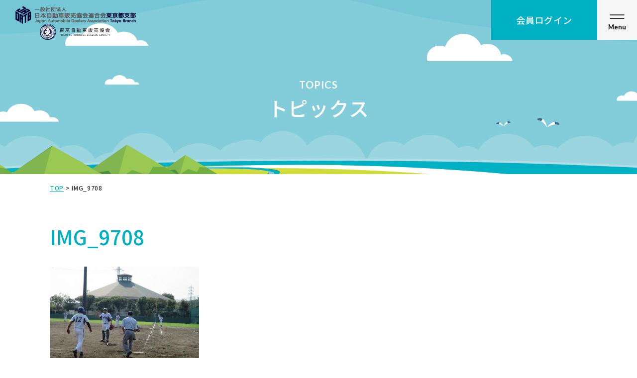

--- FILE ---
content_type: text/html; charset=UTF-8
request_url: https://www.tokyojihan.jp/img_9708
body_size: 11081
content:
<!DOCTYPE html>
<html lang="ja" >
<head>
<meta charset="UTF-8">
<meta name="viewport" content="width=device-width, initial-scale=1.0">
<title></title>
<link rel="stylesheet" href="https://www.tokyojihan.jp/wp-content/themes/jada/style.css">
<link rel="profile" href="https://gmpg.org/xfn/11" />
<link rel="pingback" href="https://www.tokyojihan.jp/xmlrpc.php ">
<link rel='dns-prefetch' href='//s.w.org' />
<link rel="alternate" type="application/rss+xml" title="一般社団法人日本自動車販売協会連合会東京都支部・東京自動車販売協会 &raquo; IMG_9708 のコメントのフィード" href="https://www.tokyojihan.jp/feed/?attachment_id=785" />
<link rel='stylesheet' id='wp-block-library-css'  href='https://www.tokyojihan.jp/wp-includes/css/dist/block-library/style.min.css?ver=5.4.18' type='text/css' media='all' />
<link rel='stylesheet' id='wp-pagenavi-css'  href='https://www.tokyojihan.jp/wp-content/plugins/wp-pagenavi/pagenavi-css.css?ver=2.70' type='text/css' media='all' />
<link rel='https://api.w.org/' href='https://www.tokyojihan.jp/wp-json/' />
<link rel="alternate" type="application/json+oembed" href="https://www.tokyojihan.jp/wp-json/oembed/1.0/embed?url=https%3A%2F%2Fwww.tokyojihan.jp%2Fimg_9708" />
<link rel="alternate" type="text/xml+oembed" href="https://www.tokyojihan.jp/wp-json/oembed/1.0/embed?url=https%3A%2F%2Fwww.tokyojihan.jp%2Fimg_9708&#038;format=xml" />
<link rel="icon" href="https://www.tokyojihan.jp/wp-content/uploads/2020/08/cropped-logomark-1-32x32.png" sizes="32x32" />
<link rel="icon" href="https://www.tokyojihan.jp/wp-content/uploads/2020/08/cropped-logomark-1-192x192.png" sizes="192x192" />
<link rel="apple-touch-icon" href="https://www.tokyojihan.jp/wp-content/uploads/2020/08/cropped-logomark-1-180x180.png" />
<meta name="msapplication-TileImage" content="https://www.tokyojihan.jp/wp-content/uploads/2020/08/cropped-logomark-1-270x270.png" />

<link href="https://fonts.googleapis.com/css2?family=Noto+Sans+JP:wght@400;500;700&display=swap" rel="stylesheet">
<link href="https://fonts.googleapis.com/css2?family=Lato:wght@300;400;700&display=swap" rel="stylesheet">
<link rel="stylesheet" href="https://www.tokyojihan.jp/wp-content/themes/jada/assets/css/common.css">
<link rel="stylesheet" href="https://www.tokyojihan.jp/wp-content/themes/jada/assets/css/style.css">
<link rel="stylesheet" href="https://www.tokyojihan.jp/wp-content/themes/jada/assets/css/style_add.css">
<link rel="stylesheet" href="https://www.tokyojihan.jp/wp-content/themes/jada/assets/css/slick.css">
<link rel="stylesheet" href="https://www.tokyojihan.jp/wp-content/themes/jada/assets/css/magnific-popup.css">
</head>
<body id="top" class="attachment attachment-template-default single single-attachment postid-785 attachmentid-785 attachment-jpeg">
    <header class="m-header">
  <div class="m-header-inner">
    <div class="m-header__logo">
      <a href="https://www.tokyojihan.jp"><img src="https://www.tokyojihan.jp/wp-content/themes/jada/assets/img/common/logo_2_.png" alt="一般社団法人日本自動車販売協会連合会東京都支部・東京自動車販売協会" class="retina"></a>
    </div>
    <div class="m-header__login">
      <a class="btn-flat" href="https://www.tokyojihan.jp/member"><span>会員ログイン</span></a>
    </div>
  </div>
 </header>
<button class="nav-btn" type="button" name="button" data-nav="button"><span>Menu</span></button>
<div class="nav" data-nav="panel">
  <div class="nav-overlay"></div>
  <div class="nav-content">
    <div class="nav-scrool">
       <ul class="nav-list">
         <li class="nav-list__item"><a href="https://www.tokyojihan.jp">トップ</a></li>
         <li class="nav-list__item"><a href="https://www.tokyojihan.jp/message">ご挨拶</a></li>
         <li class="nav-list__item"><a href="https://www.tokyojihan.jp/tj">⾃販連東京都⽀部の概要</a>
           <ul class="nav-list-child">
             <li class="nav-list-child__item"><a href="https://www.tokyojihan.jp/tj/organization">組織図</a></li>
             <li class="nav-list-child__item"><a href="https://www.tokyojihan.jp/tj/history">沿革</a></li>
             <li class="nav-list-child__item"><a href="https://www.tokyojihan.jp/tj/map">所在地</a></li>
             <li class="nav-list-child__item"><a href="https://www.tokyojihan.jp/tj/activity">取り組み</a></li>
             <li class="nav-list-child__item"><a href="https://www.tokyojihan.jp/tj/security">情報セキュリティ方針</a></li>
           </ul>
         </li>
         <li class="nav-list__item"><a href="https://www.tokyojihan.jp/tads">東京⾃動⾞販売協会の概要</a>
           <ul class="nav-list-child">
             <li class="nav-list-child__item"><a href="https://www.tokyojihan.jp/tads/fellowship">会員の親睦活動</a></li>
           </ul>
         </li>
         <li class="nav-list__item"><a href="https://www.tokyojihan.jp/sdgs">SDGsへの取り組み</a></li>
         <li class="nav-list__item"><a href="https://www.tokyojihan.jp/topics/decarbon">脱炭素コミュニケーター</a></li>
         <li class="nav-list__item"><a href="https://www.tokyojihan.jp/topics">トピックス</a></li>
         <li class="nav-list__item"><a href="https://www.tokyojihan.jp/data">統計データ</a></li>
         <li class="nav-list__item"><a href="https://www.tokyojihan.jp/business-form">その他資料ダウンロード</a></li>
         <li class="nav-list__item"><a href="https://www.tokyojihan.jp/member">会員ページ</a></li>
       </ul>
       <p class="nav__btn">
         <a class="btn-flat" href="https://www.tokyojihan.jp/member"><span>会員ログイン</span></a>
       </p>
    </div>
  </div>
 </div>
        <main class="p-main">
          <article class="p-content">
      <div class="p-content__heading">
    <p class="p-content__heading-title">
      <span data-lang="en">TOPICS</span>
      <span data-lang="ja">トピックス</span>
    </p>
  </div>
  <div class="p-content__bread">
  <div class="p-content__bread-inner">
    <!-- Breadcrumb NavXT 6.5.0 -->
<span property="itemListElement" typeof="ListItem"><a property="item" typeof="WebPage" title="Go to 一般社団法人日本自動車販売協会連合会東京都支部・東京自動車販売協会." href="https://www.tokyojihan.jp" class="home" ><span property="name">TOP</span></a><meta property="position" content="1"></span> &gt; <span property="itemListElement" typeof="ListItem"><span property="name" class="post post-attachment current-item">IMG_9708</span><meta property="url" content="https://www.tokyojihan.jp/img_9708"><meta property="position" content="2"></span>  </div>
</div>
  <div class="p-content__detail">
    <div class="container">
      
        <h1>IMG_9708</h1>
      		<p class="attachment"><a href='https://www.tokyojihan.jp/wp-content/uploads/2020/10/IMG_9708-scaled.jpg'><img width="300" height="225" src="https://www.tokyojihan.jp/wp-content/uploads/2020/10/IMG_9708-300x225.jpg" class="attachment-medium size-medium" alt="" srcset="https://www.tokyojihan.jp/wp-content/uploads/2020/10/IMG_9708-300x225.jpg 300w, https://www.tokyojihan.jp/wp-content/uploads/2020/10/IMG_9708-1024x768.jpg 1024w, https://www.tokyojihan.jp/wp-content/uploads/2020/10/IMG_9708-768x576.jpg 768w, https://www.tokyojihan.jp/wp-content/uploads/2020/10/IMG_9708-1536x1152.jpg 1536w, https://www.tokyojihan.jp/wp-content/uploads/2020/10/IMG_9708-2048x1536.jpg 2048w" sizes="(max-width: 300px) 100vw, 300px" /></a></p>

      	        
          </div>
  </div>
</article>
    </main>
    <footer class="m-footer">
  <div class="m-footer-inner">
    <ul class="m-footer-nav">
      <li class="m-footer-nav__item"><a href="https://www.tokyojihan.jp">トップ</a></li>
      <li class="m-footer-nav__item"><a href="https://www.tokyojihan.jp/message">ご挨拶</a></li>
      <li class="m-footer-nav__item"><a href="https://www.tokyojihan.jp/tj">⾃販連東京都⽀部の概要</a></li>
      <li class="m-footer-nav__item"><a href="https://www.tokyojihan.jp/tads">東京⾃動⾞販売協会の概要</a></li>
      <li class="m-footer-nav__item"><a href="https://www.tokyojihan.jp/sdgs">SDGsへの取り組み</a></li>
      <li class="m-footer-nav__item"><a href="https://www.tokyojihan.jp/topics">トピックス</a></li>
      <li class="m-footer-nav__item"><a href="https://www.tokyojihan.jp/data">統計データ</a></li>
      <li class="m-footer-nav__item"><a href="https://www.tokyojihan.jp/business-form">その他資料ダウンロード</a></li>
      <li class="m-footer-nav__item"><a href="https://www.tokyojihan.jp/member">会員ページ</a></li>
      <li class="m-footer-nav__item"><a href="https://www.tokyojihan.jp/tj/security">情報セキュリティ方針</a></li>
      <li class="m-footer-nav__item"><a href="https://www.tokyojihan.jp/privacy">プライバシーポリシー</a></li>
      <li class="m-footer-nav__item"><a href="https://www.tokyojihan.jp/sitemap">サイトマップ</a></li>
    </ul>
      <div class="m-footer__site">
        <p class="m-footer__site-logo"><a href="https://www.tokyojihan.jp/"><img src="https://www.tokyojihan.jp/wp-content/themes/jada/assets/img/common/logo_f_2.png" alt="一般社団法人日本自動車販売協会連合会東京都支部・東京自動車販売協会" class="retina"></a></p>
        <p class="m-footer__site-address">〒141-0031  東京都品川区西五反田4-32-9<br>東京日産西五反田ビル1号館<span><a href="https://goo.gl/maps/DEBFVfvgjS5gdbK17" target="_blank">Google Mapで見る</a></span></p>
        <p class="m-footer__site-gcreti"><a href="https://gcerti.jp/" target="_blank" rel="noopener"><img src="https://www.tokyojihan.jp/wp-content/themes/jada/assets/img/common/ISMS_logo_0704@2x.png" alt="GCERTI認定マーク"></a></p>
      </div>
    <p class="pagetop"><a href="#"><img src="https://www.tokyojihan.jp/wp-content/themes/jada/assets/img/common/btn_pagetop.svg" alt="PAGET TOP"></a></p>
  </div>
  <div class="m-footer__copy">
    <p>Copyright(c)2020 Tokyo automobile dealers society.All rights reserved.</p>
  </div>
</footer>

<script src="https://www.tokyojihan.jp/wp-content/themes/jada/assets/js/jquery-3.4.1.min.js"></script>
<script src="https://www.tokyojihan.jp/wp-content/themes/jada/assets/js/slick.min.js"></script>
<script src="https://www.tokyojihan.jp/wp-content/themes/jada/assets/js/ofi.min.js"></script>
<script src="https://www.tokyojihan.jp/wp-content/themes/jada/assets/js/script.js"></script>
<script src="https://www.tokyojihan.jp/wp-content/themes/jada/assets/js/jquery.magnific-popup.min.js"></script>
<script>
  $(function(){
    $('.image-modal__link').magnificPopup({
    removalDelay: 300,
    type: 'image',
    callbacks: {
    beforeOpen: function() {
       this.st.image.markup = this.st.image.markup.replace('mfp-figure', 'mfp-figure animated ');
    }
  },
  });

  /*
    $('.image-modal__link').magnificPopup({
      type: 'image',
    });
  */
  });
</script>
<script type='text/javascript' src='https://www.tokyojihan.jp/wp-includes/js/wp-embed.min.js?ver=5.4.18'></script>

</body>
</html>


--- FILE ---
content_type: text/css
request_url: https://www.tokyojihan.jp/wp-content/themes/jada/assets/css/style.css
body_size: 92761
content:
.home h2 {
  text-align: center;
  color: #00b1c3;
}
.home h2 span {
  display: block;
}
.home h2 span[data-lang="en"] {
  font-family: "Lato", sans-serif;
  font-size: 20px;
  font-size: 2rem;
  line-height: 1.2;
  font-weight: bold;
  margin-bottom: 1.5rem;
}
@media screen and (max-width: 767px) {
  .home h2 span[data-lang="en"] {
    margin-bottom: calc(38 / 750 * 100vw);
    font-size: calc(32 / 750 * 100vw);
    line-height: 1.21875;
  }
}
.home h2 span[data-lang="ja"] {
  font-size: 40px;
  font-size: 4rem;
  line-height: 1.5;
  font-weight: 500;
}
@media screen and (max-width: 767px) {
  .home h2 span[data-lang="ja"] {
    font-size: calc(60 / 750 * 100vw);
    line-height: 1.5;
  }
}
@media screen and (max-width: 767px) {
  .home .m-main {
    margin-top: calc(120 / 750 * 100vw);
  }
}
.home .mainview {
  position: relative;
  width: 100%;
  overflow: hidden;
}
@media screen and (max-width: 767px) {
  .home .mainview {
    display: block;
    height: calc(1100 / 750 * 100vw);
  }
}
.home .mainview-pc video {
  width: 100%;
}
@media screen and (max-width: 767px) {
  .home .mainview-pc video {
    width: auto;
    height: 100%;
    position: absolute;
    top: 0;
  }
}
@media screen and (max-width: 767px) {
  .home .mainview-pc {
    display: none;
  }
}
.home .mainview-sp {
  display: none;
}
@media screen and (max-width: 767px) {
  .home .mainview-sp {
    display: block;
  }
}
.home .mainview-sp img {
  width: 100%;
}
.home .mainview-topics {
  position: absolute;
  display: -webkit-box;
  display: -ms-flexbox;
  display: flex;
  bottom: 3rem;
  left: 0;
  background: rgba(255, 255, 255, 0.9);
  padding: 1.75rem 2.75rem 1.55rem 4rem;
  width: 57.5rem;
  letter-spacing: 0;
}
@media screen and (max-width: 767px) {
  .home .mainview-topics {
    width: calc(624 / 750 * 100vw);
    padding: calc(25 / 750 * 100vw) calc(40 / 750 * 100vw);
  }
}
.home .mainview-topics dt {
  font-family: "Lato", sans-serif;
  font-weight: bold;
  color: #00b1c3;
  font-size: 20px;
  font-size: 2rem;
  line-height: 1.2;
  -ms-flex-preferred-size: 11.5rem;
  flex-basis: 11.5rem;
  -ms-flex-item-align: center;
  align-self: center;
}
@media screen and (max-width: 767px) {
  .home .mainview-topics dt {
    -ms-flex-preferred-size: calc(135 / 750 * 100vw);
    flex-basis: calc(135 / 750 * 100vw);
    font-size: calc(28 / 750 * 100vw);
    line-height: 1.2142857143;
  }
}
.home .mainview-topics dd {
  display: -webkit-box;
  display: -ms-flexbox;
  display: flex;
  -webkit-box-flex: 1;
  -ms-flex: 1;
  flex: 1;
  padding: 1.2rem 0 1.2rem 3rem;
  border-left: 1px solid #00b1c3;
}
@media screen and (max-width: 767px) {
  .home .mainview-topics dd {
    display: block;
    padding: calc(5 / 750 * 100vw) 0 calc(5 / 750 * 100vw)
      calc(40 / 750 * 100vw);
  }
}
.home .mainview-topics dd [data-topics="time"] {
  color: #00b1c3;
  font-family: "Lato", sans-serif;
  font-weight: bold;
  font-size: 15px;
  font-size: 1.5rem;
  line-height: 1.3333333333;
  margin-right: 1.3rem;
}
@media screen and (max-width: 767px) {
  .home .mainview-topics dd [data-topics="time"] {
    font-size: calc(24 / 750 * 100vw);
    line-height: 0.8333333333;
    margin-bottom: calc(15 / 750 * 100vw);
  }
}
.home .mainview-topics dd [data-topics="title"] {
  font-size: 13px;
  font-size: 1.3rem;
  line-height: 1.8461538462;
  -webkit-box-flex: 1;
  -ms-flex: 1;
  flex: 1;
  -webkit-transform: translateY(-0.25rem);
  transform: translateY(-0.25rem);
  font-weight: 400;
}
@media screen and (max-width: 767px) {
  .home .mainview-topics dd [data-topics="title"] {
    font-size: calc(22 / 750 * 100vw);
    line-height: 1.5454545455;
  }
}
.home .about-read {
  padding: 7.8rem 0 18rem;
  background-image: url(../img/home/bg_about_pc.png);
  background-repeat: repeat-x;
  background-position: bottom center;
}
@media screen and (max-width: 767px) {
  .home .about-read {
    background-image: url(../img/home/bg_about_sp.png);
    background-size: 100% auto;
    padding: calc(97 / 750 * 100vw) 0 calc(320 / 750 * 100vw);
  }
}
@media screen and (-webkit-min-device-pixel-ratio: 2),
  (-webkit-min-device-pixel-ratio: 2),
  (min-resolution: 2dppx) {
  .home .about-read {
    background-image: url(../img/home/bg_about_pc@2x.png);
  }
}
@media screen and (-webkit-min-device-pixel-ratio: 2) and (max-width: 767px),
  screen and (min-resolution: 2dppx) and (max-width: 767px) {
  .home .about-read {
    background-image: url(../img/home/bg_about_sp@2x.png);
  }
}
.home .about-read h2 {
  margin-bottom: 4rem;
}
@media screen and (max-width: 767px) {
  .home .about-read h2 {
    margin-bottom: calc(40 / 750 * 100vw);
  }
}
.home .about-read p {
  text-align: center;
}
.home .about-read p:not(:last-child) {
  margin-bottom: 6rem;
}
.home .about-menu {
  background: #cedc3c;
  padding: 6rem 0 2rem;
}
@media screen and (max-width: 767px) {
  .home .about-menu {
    padding: calc(80 / 750 * 100vw) 0 calc(30 / 750 * 100vw);
  }
}
.home .about-menu-list {
  display: -webkit-box;
  display: -ms-flexbox;
  display: flex;
  -ms-flex-wrap: wrap;
  flex-wrap: wrap;
  -webkit-box-pack: justify;
  -ms-flex-pack: justify;
  justify-content: space-between;
  padding-right: calc(10 / 1080 * 100%);
}
@media screen and (max-width: 767px) {
  .home .about-menu-list {
    display: block;
  }
}
.home .about-menu-list__item {
  -ms-flex-preferred-size: calc(515 / 1080 * 100%);
  flex-basis: calc(515 / 1080 * 100%);
  max-wdith: calc(515 / 1080 * 100%);
  background: #fff;
  position: relative;
  margin-bottom: 5rem;
}
@media screen and (max-width: 767px) {
  .home .about-menu-list__item {
    width: calc(650 / 750 * 100vw);
    margin: 0 auto calc(90 / 750 * 100vw);
  }
}
.home .about-menu-list__item::before {
  content: "";
  display: block;
  position: absolute;
  bottom: -1rem;
  right: -1rem;
  width: 0;
  height: 0;
  border-style: solid;
  border-width: 0 0 140px 270px;
  border-color: transparent transparent #00b1c3 transparent;
}
@media screen and (max-width: 767px) {
  .home .about-menu-list__item::before {
    bottom: calc(-1 * (20 / 750 * 100vw));
    right: calc(-1 * (20 / 750 * 100vw));
    border-width: 0 0 calc(245 / 750 * 100vw) calc(463 / 750 * 100vw);
  }
}
@media screen and (max-width: 767px) {
  .home .about-menu-list__item:nth-child(1) img {
    width: calc(172 / 750 * 100vw);
  }
  .home .about-menu-list__item:nth-child(2) img {
    width: calc(206 / 750 * 100vw);
  }
  .home .about-menu-list__item:nth-child(3) img {
    width: calc(168 / 750 * 100vw);
  }
  .home .about-menu-list__item:nth-child(4) img {
    width: calc(129 / 750 * 100vw);
  }
}
.home .about-menu-list__item-wrap {
  padding: 4.5rem 3.2rem 9.5rem 16.6rem;
  position: relative;
  height: 100%;
}
@media screen and (max-width: 767px) {
  .home .about-menu-list__item-wrap {
    padding: calc(80 / 750 * 100vw) calc(50 / 750 * 100vw)
      calc(220 / 750 * 100vw);
    min-height: calc(770 / 750 * 100vw);
  }
}
.home .about-menu-list__head {
  margin-bottom: 2.5rem;
}
@media screen and (max-width: 767px) {
  .home .about-menu-list__head {
    margin-bottom: calc(25 / 750 * 100vw);
  }
}
.home .about-menu-list__head-image {
  position: absolute;
  left: 3rem;
  top: 6rem;
  width: 12rem;
  text-align: center;
}
@media screen and (max-width: 767px) {
  .home .about-menu-list__head-image {
    position: static;
    width: 100%;
    margin-bottom: calc(25 / 750 * 100vw);
  }
}
.home .about-menu-list__head-title {
  color: #00b1c3;
  font-size: 26px;
  font-size: 2.6rem;
  line-height: 1.6153846154;
  letter-spacing: 0;
  min-height: 80px;
  display: -webkit-box;
  display: -ms-flexbox;
  display: flex;
  -webkit-box-align: center;
  -ms-flex-align: center;
  align-items: center;
}
@media screen and (max-width: 767px) {
  .home .about-menu-list__head-title {
    font-size: calc(36 / 750 * 100vw);
    line-height: 1.5;
    text-align: center;
    min-height: inherit;
    display: block;
  }
}
.home .about-menu-list dl:nth-child(2) [class$="-title"] {
  max-width: 240px;
}
@media screen and (max-width: 767px) {
  .home .about-menu-list dl:nth-child(2) [class$="-title"] {
    max-width: 100%;
  }
}
.home .about-menu-list__summay-text {
  line-height: 2;
}
.home .about-menu-list__summay-link {
  position: absolute;
  bottom: 1rem;
  right: 2rem;
  z-index: 1;
}
@media screen and (max-width: 767px) {
  .home .about-menu-list__summay-link {
    bottom: calc(10 / 750 * 100vw);
    right: calc(2 / 750 * 100vw);
  }
}
.home .topics {
  padding: 7.6rem 0 8.6rem;
}
.home .topics h2 {
  margin-bottom: 2.6rem;
}
@media screen and (max-width: 767px) {
  .home .topics h2 {
    margin-bottom: calc(46 / 750 * 100vw);
  }
}
.home .topics-body {
  width: 66rem;
  margin: 0 auto;
}
@media screen and (max-width: 767px) {
  .home .topics-body {
    width: 100%;
  }
}
.home .topics-body .prt-topics {
  margin-bottom: 6rem;
}
@media screen and (max-width: 767px) {
  .home .topics-body .prt-topics {
    margin-bottom: calc(70 / 750 * 100vw);
  }
}
.home .topics-button {
  text-align: center;
}
.p-main {
  margin: 0 auto;
  display: block;
  position: relative;
  padding-bottom: 8rem;
}
.p-main::after {
  content: "";
  display: block;
  width: 100%;
  height: 12.2rem;
  position: absolute;
  bottom: -2.2rem;
  background-image: url(../img/common/bg_footer_pc.png);
  background-repeat: no-repeat;
  background-position: bottom center;
  z-index: 1;
  max-width: 1080px;
  background-size: 100% auto;
  left: 50%;
  -webkit-transform: translateX(-50%);
  transform: translateX(-50%);
}
@media screen and (max-width: 767px) {
  .p-main::after {
    background-image: url(../img/common/bg_footer_sp.png);
    bottom: calc(-1 * (32 / 750 * 100vw));
  }
}
@media screen and (-webkit-min-device-pixel-ratio: 2),
  (-webkit-min-device-pixel-ratio: 2),
  (min-resolution: 2dppx) {
  .p-main::after {
    background-image: url(../img/common/bg_footer_pc@2x.png);
  }
}
@media screen and (-webkit-min-device-pixel-ratio: 2) and (max-width: 767px),
  screen and (min-resolution: 2dppx) and (max-width: 767px) {
  .p-main::after {
    background-image: url(../img/common/bg_footer_sp@2x.png);
  }
}
.p-content {
  overflow: hidden;
}
@media screen and (max-width: 767px) {
  .p-content {
    padding-top: calc(120 / 750 * 100vw);
  }
}
.p-content__heading {
  height: 350px;
  background-image: url(../img/common/bg_title_pc@2x.png);
  background-position: center bottom;
  background-repeat: no-repeat;
  background-size: cover;
  display: -webkit-box;
  display: -ms-flexbox;
  display: flex;
  -webkit-box-align: center;
  -ms-flex-align: center;
  align-items: center;
  -webkit-box-pack: center;
  -ms-flex-pack: center;
  justify-content: center;
}
@media screen and (max-width: 767px) {
  .p-content__heading {
    height: calc(350 / 750 * 100vw);
    background-image: url(../img/common/bg_title_sp@2x.png);
  }
}
.p-content__heading-title {
  padding-top: 5.5rem;
}
@media screen and (max-width: 767px) {
  .p-content__heading-title {
    padding: 0;
  }
}
.p-content__heading-title span {
  display: block;
  text-align: center;
  color: #fff;
}
.p-content__heading-title [data-lang="en"] {
  font-size: 20px;
  font-size: 2rem;
  line-height: 1.2;
  letter-spacing: 0.05em;
  margin-bottom: 0.5rem;
  font-family: "Lato", sans-serif;
  font-weight: bold;
}
@media screen and (max-width: 767px) {
  .p-content__heading-title [data-lang="en"] {
    font-size: calc(28 / 750 * 100vw);
    line-height: 1.2142857143;
  }
}
.p-content__heading-title [data-lang="ja"] {
  font-size: 40px;
  font-size: 4rem;
  line-height: 1.5;
  font-weight: 500;
}
@media screen and (max-width: 767px) {
  .p-content__heading-title [data-lang="ja"] {
    font-size: calc(46 / 750 * 100vw);
    line-height: 1.3043478261;
  }
}
.p-content__bread {
  margin-top: 2rem;
}
@media screen and (max-width: 767px) {
  .p-content__bread {
    margin-top: calc(30 / 750 * 100vw);
  }
}
.p-content__bread-inner {
  max-width: calc((20px * 2) + 1080px);
  padding-left: 20px;
  padding-right: 20px;
  margin-left: auto;
  margin-right: auto;
  width: 100%;
  font-size: 12px;
  font-size: 1.2rem;
  line-height: 1.3333333333;
}
@media screen and (max-width: 767px) {
  .p-content__bread-inner {
    padding-left: calc(40 / 750 * 100vw);
    padding-right: calc(40 / 750 * 100vw);
  }
}
.p-content__bread-inner a {
  text-decoration: underline;
  color: #00b1c3;
}
.p-content__index {
  padding-top: 6rem;
  padding-bottom: 15rem;
}
@media screen and (max-width: 767px) {
  .p-content__index {
    padding-top: calc(80 / 750 * 100vw);
    padding-bottom: calc(150 / 750 * 100vw);
  }
}
.p-content__detail {
  padding-top: 6rem;
  padding-bottom: 10rem;
}
@media screen and (max-width: 767px) {
  .p-content__detail {
    padding-top: calc(80 / 750 * 100vw);
    padding-bottom: calc(150 / 750 * 100vw);
  }
}
.p-content__detail p {
  margin-bottom: 2rem;
}
@media screen and (max-width: 767px) {
  .p-content__detail p {
    margin-bottom: calc(50 / 750 * 100vw);
  }
}
.p-content__detail p:first-child {
  margin-top: 0;
}
.p-content__detail p:last-child {
  margin-bottom: 0;
}
.p-content__detail a {
  color: #00b1c3;
}
@media screen and (min-width: 768px) {
  .p-content__detail a:hover {
    text-decoration: underline;
  }
}
.p-content__detail sup,
.p-content__detail sub {
  font-size: 60%;
}
.p-content__detail h1 {
  font-size: 40px;
  font-size: 4rem;
  line-height: 1.5;
  color: #00b1c3;
  font-weight: 500;
  letter-spacing: 0;
  margin: 0 0 3rem;
}
@media screen and (max-width: 767px) {
  .p-content__detail h1 {
    font-size: calc(46 / 750 * 100vw);
    line-height: 1.3043478261;
    margin: 0 0 calc(30 / 750 * 100vw);
  }
}
.p-content__detail h2 {
  font-size: 32px;
  font-size: 3.2rem;
  line-height: 1.3125;
  margin: 1em 0 4rem;
  font-weight: 500;
  color: #00b1c3;
}
@media screen and (max-width: 767px) {
  .p-content__detail h2 {
    margin-bottom: calc(50 / 750 * 100vw);
    font-size: calc(40 / 750 * 100vw);
    line-height: 1.5;
  }
}
.p-content__detail h2:first-child {
  margin-top: 0;
}
.p-content__detail h2.title-h2 {
  font-size: 18px;
  font-size: 1.8rem;
  line-height: 1.5555555556;
  border-bottom: 1px solid #00b1c3;
  padding-bottom: 1rem;
  font-weight: bold;
  margin: 3em 0 3rem;
}
@media screen and (max-width: 767px) {
  .p-content__detail h2.title-h2 {
    margin: 1em 0 calc(50 / 750 * 100vw);
    font-size: calc(40 / 750 * 100vw);
    line-height: 1.5;
    padding-bottom: calc(10 / 750 * 100vw);
  }
}
.p-content__detail h2.title-h2:first-child {
  margin-top: 0 !important;
}
.p-content__detail h3 {
  font-size: 26px;
  font-size: 2.6rem;
  line-height: 1.6153846154;
  color: #00b1c3;
  font-weight: 500;
  margin: 1.5em 0 2rem;
}
@media screen and (max-width: 767px) {
  .p-content__detail h3 {
    font-size: calc(36 / 750 * 100vw);
    line-height: 1.5555555556;
    margin: 1.5em 0 calc(30 / 750 * 100vw);
  }
}
.p-content__detail h3:first-child {
  margin-top: 0 !important;
}
.p-content__detail h3 span {
  font-size: 14px;
  font-size: 1.4rem;
  line-height: 2.28;
  font-weight: bold;
  font-family: "Lato", sans-serif;
  display: -webkit-box;
  display: -ms-flexbox;
  display: flex;
  -webkit-box-align: center;
  -ms-flex-align: center;
  align-items: center;
  line-height: 1.8;
  margin-bottom: 3.5rem;
}
@media screen and (max-width: 767px) {
  .p-content__detail h3 span {
    font-size: calc(22 / 750 * 100vw);
    line-height: 1.2272727273;
    margin-bottom: calc(50 / 750 * 100vw);
  }
}
.p-content__detail h3 span::after {
  content: "";
  height: 1px;
  background: #00b1c3;
  margin-left: 1rem;
  -webkit-box-flex: 0;
  -ms-flex: 0 0 8rem;
  flex: 0 0 8rem;
}
.p-content__detail h3.title-h3 {
  font-size: 16px;
  font-size: 1.6rem;
  line-height: 1.75;
  font-weight: bold;
  color: #00b1c3;
  position: relative;
  padding-left: 1.6rem;
  margin: 1em 0 1rem;
}
@media screen and (max-width: 767px) {
  .p-content__detail h3.title-h3 {
    font-size: calc(24 / 750 * 100vw);
    line-height: 1.1666666667;
  }
}
.p-content__detail h3.title-h3::before {
  content: "";
  display: block;
  width: 8px;
  height: 1px;
  background: #00b1c3;
  position: absolute;
  left: 0;
  top: 50%;
  -webkit-transform: translateY(-50%);
  transform: translateY(-50%);
}
.p-content__detail h4 {
  font-size: 14px;
  font-size: 1.4rem;
  font-weight: 500;
  color: #00b1c3;
  position: relative;
  padding-left: 1rem;
}
@media screen and (max-width: 767px) {
  .p-content__detail h4 {
    font-size: calc(26 / 750 * 100vw);
    line-height: 1.1538461538;
    padding-left: calc(20 / 750 * 100vw);
    margin: 1em 0 calc(30 / 750 * 100vw);
  }
}
.p-content__detail h4:first-child {
  margin-top: 0 !important;
}
.p-content__detail h4::before {
  content: "";
  display: block;
  width: 2px;
  height: 55%;
  background: #00b1c3;
  position: absolute;
  left: 0;
  top: 50%;
  -webkit-transform: translateY(-50%);
  transform: translateY(-50%);
}
@media screen and (max-width: 767px) {
  .p-content__detail h4::before {
    height: 85%;
  }
}
.p-content__detail h4.title-h4 {
  padding-left: 0;
  margin-bottom: 3.6rem;
}
@media screen and (max-width: 767px) {
  .p-content__detail h4.title-h4 {
    margin-bottom: calc(48 / 750 * 100vw);
  }
}
.p-content__detail h4.title-h4::before {
  content: none;
}
.p-content__detail h4.title-h4 span {
  display: inline-block;
  background: #00b1c3;
  color: #fff;
  font-size: 20px;
  font-size: 2rem;
  line-height: 1.4;
  padding: 1.8rem 3.8rem;
}
@media screen and (max-width: 767px) {
  .p-content__detail h4.title-h4 span {
    padding: calc(23 / 750 * 100vw) calc(50 / 750 * 100vw);
    font-size: calc(32 / 750 * 100vw);
    line-height: 1.4375;
  }
}
.p-content__detail figure {
  margin: 2rem auto;
  text-align: center;
}
@media screen and (max-width: 767px) {
  .p-content__detail figure {
    margin: calc(40 / 750 * 100vw) 0;
  }
}
.p-content__detail figure:first-child {
  margin-top: 0;
}
.p-content__detail dl dt {
  font-weight: bold;
}
.p-content__detail dl dd {
  padding-left: 1rem;
}
.p-content__detail dl dd + dt {
  margin-top: 0.8rem;
}
.activity .activity-read {
  padding: 0 200% 23rem;
  background-image: url(../img/home/bg_about_pc.png);
  background-repeat: repeat-x;
  background-position: bottom center;
  margin-left: -200%;
  margin-right: -200%;
}
@media screen and (max-width: 767px) {
  .activity .activity-read {
    background-image: url(../img/home/bg_about_sp.png);
    background-size: 100% auto;
    padding: 0 calc(40 / 750 * 100vw) calc(320 / 750 * 100vw);
    margin-left: calc(-1 * (40 / 750 * 100vw));
    margin-right: calc(-1 * (40 / 750 * 100vw));
  }
}
@media screen and (-webkit-min-device-pixel-ratio: 2),
  (-webkit-min-device-pixel-ratio: 2),
  (min-resolution: 2dppx) {
  .activity .activity-read {
    background-image: url(../img/home/bg_about_pc@2x.png);
  }
}
@media screen and (-webkit-min-device-pixel-ratio: 2) and (max-width: 767px),
  screen and (min-resolution: 2dppx) and (max-width: 767px) {
  .activity .activity-read {
    background-image: url(../img/home/bg_about_sp@2x.png);
  }
}
.activity .activity-read__inner {
  max-width: 800px;
  margin: 0 auto;
}
.activity .activity-menu {
  background: #cedc3c;
  padding: 6rem 200% 2rem;
  margin-left: -200%;
  margin-right: -200%;
  margin-bottom: 10rem;
}
@media screen and (max-width: 767px) {
  .activity .activity-menu {
    padding: calc(80 / 750 * 100vw) 0 calc(30 / 750 * 100vw);
    margin-left: calc(-1 * (40 / 750 * 100vw));
    margin-right: calc(-1 * (40 / 750 * 100vw));
    margin-bottom: calc(100 / 750 * 100vw);
  }
}
.activity .activity-menu__head {
  text-align: center;
  color: #fff;
}
.activity .activity-menu__head span {
  display: block;
}
.activity .activity-menu__head-en {
  font-family: "Lato", sans-serif;
  font-size: 16px;
  font-size: 1.6rem;
  line-height: 1.1875;
}
@media screen and (max-width: 767px) {
  .activity .activity-menu__head-en {
    font-size: calc(28 / 750 * 100vw);
    line-height: 1.2142857143;
  }
}
.activity .activity-menu__head-ja {
  font-size: 32px;
  font-size: 3.2rem;
  line-height: 2.28;
  letter-spacing: 0;
}
@media screen and (max-width: 767px) {
  .activity .activity-menu__head-ja {
    font-size: calc(46 / 750 * 100vw);
    line-height: 2.28;
  }
}
.activity .activity-menu-list {
  display: -webkit-box;
  display: -ms-flexbox;
  display: flex;
  -ms-flex-wrap: wrap;
  flex-wrap: wrap;
  -webkit-box-pack: justify;
  -ms-flex-pack: justify;
  justify-content: space-between;
  -webkit-box-pack: center;
  -ms-flex-pack: center;
  justify-content: center;
  margin: 0 -1.75rem;
}
@media screen and (max-width: 767px) {
  .activity .activity-menu-list {
    display: block;
    margin: 0;
    padding: 0 calc(10 / 750 * 100vw);
  }
}
.activity .activity-menu-list__item {
  -ms-flex-preferred-size: 230px;
  flex-basis: 230px;
  background: #fff;
  position: relative;
  margin-bottom: 5rem;
  margin: 0 1.75rem 4rem;
}
@media screen and (max-width: 767px) {
  .activity .activity-menu-list__item {
    margin: 0 auto calc(40 / 750 * 100vw);
  }
}
.activity .activity-menu-list__item::before {
  content: "";
  display: block;
  position: absolute;
  bottom: -0.5rem;
  right: -0.5rem;
  width: 0;
  height: 0;
  border-style: solid;
  border-width: 0 0 102px 193px;
  border-color: transparent transparent #00b1c3 transparent;
  pointer-events: none;
}
@media screen and (max-width: 767px) {
  .activity .activity-menu-list__item::before {
    bottom: calc(-1 * (10 / 750 * 100vw));
    right: calc(-1 * (10 / 750 * 100vw));
    border-width: 0 0 calc(146 / 750 * 100vw) calc(277 / 750 * 100vw);
  }
}
@media screen and (max-width: 767px) {
  .activity .activity-menu-list__item img {
    width: calc(120 / 750 * 100vw);
  }
}
.activity .activity-menu-list__item-wrap {
  padding: 2.7rem 2rem;
  display: block;
  height: 220px;
  cursor: pointer;
}
@media screen and (max-width: 767px) {
  .activity .activity-menu-list__item-wrap {
    padding: 0 calc(32 / 750 * 100vw);
    height: inherit;
    display: -webkit-box;
    display: -ms-flexbox;
    display: flex;
    -webkit-box-align: center;
    -ms-flex-align: center;
    align-items: center;
  }
}
.activity .activity-menu-list__item-wrap:hover {
  text-decoration: none;
}
.activity .activity-menu-list__item-wrap:hover > span > span::after {
  width: 100%;
}
.activity .activity-menu-list__item-title {
  text-align: center;
  font-size: 15px;
  font-size: 1.5rem;
  line-height: 1.4666666667;
  font-weight: bold;
  font-family: "lato", "Noto Sans JP", sans-serif;
  letter-spacing: 0;
  height: 42px;
  margin-bottom: 1rem;
}
@media screen and (max-width: 767px) {
  .activity .activity-menu-list__item-title {
    -webkit-box-ordinal-group: 3;
    -ms-flex-order: 2;
    order: 2;
    -webkit-box-flex: 1;
    -ms-flex: 1;
    flex: 1;
    padding-left: calc(23 / 750 * 100vw);
    text-align: left;
    height: inherit;
    margin-bottom: 0;
  }
}
.activity .activity-menu-list__item-image {
  text-align: center;
}
.activity .activity-menu-list__item-image img[src*="img_activity_awards_pc.svg"] {
  margin-top: 10px;
}

@media screen and (max-width: 767px) {
  .activity .activity-menu-list__item-image {
    -webkit-box-ordinal-group: 2;
    -ms-flex-order: 1;
    order: 1;
  }
}
.activity .activity-menu-list__item-more {
  position: absolute;
  bottom: 0.8rem;
  right: 0.2rem;
  color: #fff;
  font-family: "Lato", sans-serif;
}
@media screen and (max-width: 767px) {
  .activity .activity-menu-list__item-more {
    right: 0;
    bottom: 0;
    line-height: 1.5;
  }
}
.activity .activity-menu-list__item-more span {
  cursor: pointer;
  position: relative;
  text-align: center;
  display: inline-block;
  font-size: 13px;
  font-size: 1.3rem;
  line-height: 1.2307692308;
  letter-spacing: 0.1em;
  padding: 0 1.5rem 0.5rem 0;
  font-weight: bold;
  text-decoration: none !important;
}
@media screen and (max-width: 767px) {
  .activity .activity-menu-list__item-more span {
    font-size: calc(22 / 750 * 100vw);
    line-height: 1.2272727273;
    padding: 0 calc(15 / 750 * 100vw) 0 0;
  }
}
.activity .activity-menu-list__item-more span::before,
.activity .activity-menu-list__item-more span::after {
  content: "";
  position: absolute;
}
.activity .activity-menu-list__item-more span::before {
  display: block;
  width: 10px;
  height: 10px;
  background-image: url(../img/common/icon_btn_arrow_w.svg);
  background-repeat: no-repeat;
  background-position: center;
  background-size: 7px auto;
  -webkit-transform: rotate(90deg);
  transform: rotate(90deg);
  right: 0;
  top: 0.38rem;
}
@media screen and (max-width: 767px) {
  .activity .activity-menu-list__item-more span::before {
    top: 50%;
    -webkit-transform: translateY(-50%) rotate(90deg);
    transform: translateY(-50%) rotate(90deg);
    width: calc(10 / 750 * 100vw);
    height: calc(16 / 750 * 100vw);
    background-size: contain;
  }
}
@media screen and (min-width: 768px) {
  .activity .activity-menu-list__item-more span::after {
    display: inline-block;
    width: 0;
    height: 1px;
    background: #fff;
    left: 0;
    bottom: 0;
    -webkit-transition: 400ms ease-in-out;
    transition: 400ms ease-in-out;
  }
}
.accordion .accordion__button {
  cursor: pointer;
  position: relative;
  display: inline-block;
  padding-right: 4rem;
}
.accordion .accordion__button::before,
.accordion .accordion__button::after {
  content: "";
  display: block;
  background-repeat: no-repeat;
  background-size: 20px 20px;
  background-position: center;
  width: 23px;
  height: 23px;
  position: absolute;
  top: 50%;
  -webkit-transform: translateY(-50%);
  transform: translateY(-50%);
  -webkit-transition: 0.15s;
  transition: 0.15s;
}
@media screen and (max-width: 767px) {
  .accordion .accordion__button::before,
  .accordion .accordion__button::after {
    width: calc(53 / 750 * 100vw);
    height: calc(53 / 750 * 100vw);
    background-size: calc(48 / 750 * 100vw) calc(48 / 750 * 100vw);
  }
}
.accordion .accordion__button::before {
  background-image: url(../img/common/icon_more_open.svg);
  right: 0;
  opacity: 1;
}
.accordion .accordion__button::after {
  background-image: url(../img/common/icon_more_close.svg);
  right: 0;
  opacity: 0;
}
.accordion .accordion__button.open::before {
  opacity: 0;
}
.accordion .accordion__button.open::after {
  opacity: 1;
}
.accordion .accordion__content {
  display: none;
  margin: 1rem 0;
  padding-left: 0;
}
.box {
  padding: 5rem;
}
@media screen and (max-width: 767px) {
  .box {
    padding: calc(50 / 750 * 100vw) calc(40 / 750 * 100vw);
  }
}
.box--border {
  border-style: solid;
  border-width: 1px;
  border: #dddddd solid 1px;
  padding: 2rem 3rem;
}
.box--white {
  background: #fff;
}
.box-column {
  display: -webkit-box;
  display: -ms-flexbox;
  display: flex;
  -webkit-box-pack: justify;
  -ms-flex-pack: justify;
  justify-content: space-between;
  -ms-flex-wrap: wrap;
  flex-wrap: wrap;
}
.box-column__item {
  width: calc(50% - 50px);
}
@media screen and (max-width: 1024px) {
  .box-column__item {
    width: 100%;
    margin-bottom: 4rem;
  }
  .box-column__item:last-child {
    margin-bottom: 0;
  }
}
.section {
  margin-bottom: 10rem;
}
@media screen and (max-width: 767px) {
  .section {
    margin-bottom: calc(100 / 750 * 100vw);
  }
}
.section:last-child {
  margin-bottom: 0;
}
.section-fullwidth {
  background-color: #f6f6f6;
  margin-left: -200%;
  margin-right: -200%;
  padding: 10rem 200%;
}
@media screen and (max-width: 767px) {
  .section-fullwidth {
    margin-left: calc(-1 * (40 / 750 * 100vw));
    margin-right: calc(-1 * (40 / 750 * 100vw));
    padding: calc(100 / 750 * 100vw) calc(40 / 750 * 100vw);
  }
}
.section-block {
  margin-bottom: 7.5rem;
}
@media screen and (max-width: 767px) {
  .section-block {
    margin-bottom: calc(75 / 750 * 100vw);
  }
}
.section-block:last-child {
  margin-bottom: 0;
}
.localnav {
  margin-bottom: 4rem;
}
@media screen and (max-width: 767px) {
  .localnav {
    margin-bottom: calc(80 / 750 * 100vw);
  }
}
.localnav .localnav-list {
  display: -webkit-box;
  display: -ms-flexbox;
  display: flex;
  -ms-flex-wrap: wrap;
  flex-wrap: wrap;
  padding: 0 1.85%;
}
@media screen and (max-width: 767px) {
  .localnav .localnav-list {
    display: block;
    padding: 0 calc(50 / 750 * 100vw);
  }
}
.localnav .localnav-list__item {
  margin: 0 1.3888% 2%;
  -webkit-box-flex: 0;
  -ms-flex: 0 0 21.29%;
  flex: 0 0 21.29%;
}
@media screen and (max-width: 767px) {
  .localnav .localnav-list__item {
    margin: 0 0 calc(30 / 750 * 100vw);
  }
  .localnav .localnav-list__item:last-child {
    margin-bottom: 0;
  }
}
.localnav .localnav-list__item a {
  background: #00b1c3;
  position: relative;
  padding: 1.45rem 2.5rem;
  display: inline-block;
  text-decoration: none !important;
  text-align: center;
  width: 100%;
  display: -webkit-box;
  display: -ms-flexbox;
  display: flex;
  -webkit-box-align: center;
  -ms-flex-align: center;
  align-items: center;
  -webkit-box-pack: center;
  -ms-flex-pack: center;
  justify-content: center;
  height: 100%;
}
@media screen and (max-width: 767px) {
  .localnav .localnav-list__item a {
    min-width: calc(200 / 750 * 100vw);
    padding: calc(20 / 750 * 100vw) calc(20 / 750 * 100vw);
  }
}
.localnav .localnav-list__item a::after,
.localnav .localnav-list__item a::before {
  content: "";
  display: block;
  position: absolute;
}
.localnav .localnav-list__item a::after {
  width: 7px;
  height: 10px;
  background-image: url(../img/common/arrow_btn_next.svg);
  background-repeat: no-repeat;
  background-position: center;
  right: 1.5rem;
  top: 50%;
  -webkit-transform: translateY(-50%);
  transform: translateY(-50%);
}
.localnav .localnav-list__item a::before {
  width: 0;
  height: 100%;
  background: #34c6d5;
  -webkit-transition: 0.25s ease-in-out;
  transition: 0.25s ease-in-out;
  top: 0;
  left: 0;
}
.localnav .localnav-list__item a span {
  position: relative;
  color: #fff;
  font-size: 16px;
  font-size: 1.6rem;
  line-height: 1.5;
}
@media screen and (max-width: 767px) {
  .localnav .localnav-list__item a span {
    font-size: calc(26 / 750 * 100vw);
    line-height: 2.28;
  }
}
@media screen and (min-width: 768px) {
  .localnav .localnav-list__item a:hover::before {
    width: 100%;
  }
}
.localnav .localnav-list__item a.btn--anchor::after {
  background-image: url(../img/common/icon_btn_arrow_down_w.svg);
  width: 10px;
  height: 7px;
}
@media screen and (max-width: 767px) {
  .localnav .localnav-list__item a span {
    font-size: calc(28 / 750 * 100vw);
    line-height: 2.28;
  }
}
.dl-outline {
  margin-bottom: 3rem;
}
@media screen and (max-width: 767px) {
  .dl-outline {
    margin-bottom: calc(60 / 750 * 100vw);
  }
}
.dl-outline .dl-outline__title {
  color: #00b1c3;
  position: relative;
  padding-left: 1rem;
  font-weight: 500;
  margin-bottom: 0.5rem;
}
@media screen and (max-width: 767px) {
  .dl-outline .dl-outline__title {
    margin-bottom: calc(15 / 750 * 100vw);
  }
}
.dl-outline .dl-outline__title::before {
  position: absolute;
  left: 0;
  top: 50%;
  -webkit-transform: translateY(-50%);
  transform: translateY(-50%);
  width: 2px;
  height: 50%;
  background: #00b1c3;
  content: "";
  display: block;
}
@media screen and (max-width: 767px) {
  .dl-outline .dl-outline__title::before {
    height: 60%;
  }
}
.dl-outline .dl-outline__content {
  margin-bottom: 3.6rem;
  padding-left: 0;
}
@media screen and (max-width: 767px) {
  .dl-outline .dl-outline__content {
    margin-bottom: calc(50 / 750 * 100vw);
  }
}
.dl-outline .dl-outline__content:last-child {
  margin-bottom: 0;
}
.dl-outline .dl-outline__content-supplement {
  border: #dddddd solid 1px;
  padding: 2rem 3rem;
}
@media screen and (max-width: 767px) {
  .dl-outline .dl-outline__content-supplement {
    padding: calc(30 / 750 * 100vw) calc(40 / 750 * 100vw);
  }
}
.outline-list-fullwidth {
  background-color: #f6f6f6;
  margin: 0 -200%;
  padding: 7rem 200%;
}
@media screen and (max-width: 767px) {
  .outline-list-fullwidth {
    margin: 0 calc(-1 * (40 / 750 * 100vw));
    padding: calc(40 / 750 * 100vw) calc(40 / 750 * 100vw);
  }
}
.outline-list-fullwidth .outline-list {
  background: #fff;
  padding: 5rem 5rem;
  margin-bottom: 0;
}
@media screen and (max-width: 767px) {
  .outline-list-fullwidth .outline-list {
    padding: calc(40 / 750 * 100vw) calc(50 / 750 * 100vw)
      calc(50 / 750 * 100vw);
  }
}
.dl-v1 {
  margin-bottom: 3rem;
}
@media screen and (max-width: 767px) {
  .dl-v1 {
    margin-bottom: calc(60 / 750 * 100vw);
  }
}
.dl-v1 > dt {
  color: #00b1c3;
  position: relative;
  padding-left: 1rem;
  font-weight: 500;
  margin-bottom: 0.5rem;
}
@media screen and (max-width: 767px) {
  .dl-v1 > dt {
    margin-bottom: calc(15 / 750 * 100vw);
  }
}
.dl-v1 > dt::before {
  position: absolute;
  left: 0;
  top: 50%;
  -webkit-transform: translateY(-50%);
  transform: translateY(-50%);
  width: 2px;
  height: 50%;
  background: #00b1c3;
  content: "";
  display: block;
}
@media screen and (max-width: 767px) {
  .dl-v1 > dt::before {
    height: 60%;
  }
}
.dl-v1 > dd {
  margin-bottom: 3.6rem;
  padding-left: 0 !important;
}
@media screen and (max-width: 767px) {
  .dl-v1 > dd {
    margin-bottom: calc(50 / 750 * 100vw);
  }
}
.dl-v1 > dd:last-child {
  margin-bottom: 0;
}
.activity-slide {
  max-width: 730px;
  margin: 0 auto;
  position: relative;
}
@media screen and (max-width: 767px) {
  .activity-slide {
    width: calc(615 / 750 * 100vw);
  }
}
.activity-slide .slick-arrow {
  position: absolute;
  z-index: 1;
  top: 50%;
  -webkit-transform: translateY(-50%);
  transform: translateY(-50%);
  overflow: hidden;
  text-indent: -9999px;
  outline: none !important;
  cursor: pointer;
  -webkit-appearance: none;
  -moz-appearance: none;
  appearance: none;
  width: 50px;
  height: 50px;
  border: none;
  background-color: rgba(0, 177, 195, 0.85);
  background-repeat: no-repeat;
  background-position: center;
}
@media screen and (max-width: 767px) {
  .activity-slide .slick-arrow {
    width: calc(80 / 750 * 100vw);
    height: calc(80 / 750 * 100vw);
    background-size: calc(22 / 750 * 100vw) auto;
  }
}
.activity-slide .slick-arrow.slick-prev {
  left: -2.5rem;
  background-image: url(../img/common/arrow_slide_prev.svg);
}
@media screen and (max-width: 767px) {
  .activity-slide .slick-arrow.slick-prev {
    left: calc(-1 * (30 / 750 * 100vw));
  }
}
.activity-slide .slick-arrow.slick-next {
  right: -2.5rem;
  background-image: url(../img/common/arrow_slide_next.svg);
}
@media screen and (max-width: 767px) {
  .activity-slide .slick-arrow.slick-next {
    right: calc(-1 * (30 / 750 * 100vw));
  }
}
@media screen and (min-width: 768px) {
  .activity-slide .slick-arrow {
    -webkit-transition: 0.2s;
    transition: 0.2s;
  }
  .activity-slide .slick-arrow:hover {
    background-color: rgba(0, 177, 195, 0.95);
  }
}
.activity-slide .slick-dots {
  display: -webkit-box;
  display: -ms-flexbox;
  display: flex;
  -webkit-box-pack: center;
  -ms-flex-pack: center;
  justify-content: center;
  position: absolute;
  bottom: -40px;
  left: 0;
  right: 0;
}
@media screen and (max-width: 767px) {
  .activity-slide .slick-dots {
    bottom: calc(-1 * (80 / 750 * 100vw));
  }
}
.activity-slide .slick-dots li {
  margin: 0 0.75rem;
}
@media screen and (max-width: 767px) {
  .activity-slide .slick-dots li {
    margin: 0 calc(15 / 750 * 100vw);
  }
}
.activity-slide .slick-dots li button {
  background: #fff;
  border: 1px solid #00b1c3;
  width: 10px;
  height: 10px;
  border-radius: 5px;
  text-indent: -9999px;
  overflow: hidden;
  outline: none !important;
  cursor: pointer;
  -webkit-appearance: none;
  -moz-appearance: none;
  appearance: none;
}
@media screen and (max-width: 767px) {
  .activity-slide .slick-dots li button {
    width: calc(15 / 750 * 100vw);
    height: calc(15 / 750 * 100vw);
  }
}
.activity-slide .slick-dots li.slick-active button {
  background: #00b1c3;
}
.history-company {
  max-width: 1000px;
  margin: 6rem auto;
}
@media screen and (max-width: 767px) {
  .history-company {
    margin: calc(85 / 750 * 100vw) auto;
  }
}
.history-company .history-company__item {
  position: relative;
  display: -webkit-box;
  display: -ms-flexbox;
  display: flex;
}
@media screen and (max-width: 767px) {
  .history-company .history-company__item {
    display: block;
    padding-left: calc(47.5 / 750 * 100vw);
  }
}
.history-company .history-company__item .history-company__item-year {
  -webkit-box-flex: 0;
  -ms-flex: 0 0 200px;
  flex: 0 0 200px;
  color: inherit !important;
  font-size: 26px;
  font-size: 2.6rem;
  line-height: 1;
  text-align: right;
  border-right: 1px solid #00b1c3;
  padding: 4rem 3.3rem 4rem 0;
  position: relative;
}
@media screen and (max-width: 767px) {
  .history-company .history-company__item .history-company__item-year {
    padding: calc(35 / 750 * 100vw) 0 calc(25 / 750 * 100vw)
      calc(42.5 / 750 * 100vw);
    text-align: left;
    font-size: calc(28 / 750 * 100vw);
    line-height: 1.7857142857;
    border-left: 1px solid #00b1c3;
    border-right: none;
  }
}
.history-company .history-company__item .history-company__item-year::after {
  content: "";
  display: block;
  width: 7px;
  height: 7px;
  border-radius: 50%;
  background: #00b1c3;
  position: absolute;
  top: 5.6rem;
  right: -4px;
}
@media screen and (max-width: 767px) {
  .history-company .history-company__item .history-company__item-year::after {
    left: calc(-1 * (7 / 750 * 100vw));
    width: calc(13 / 750 * 100vw);
    height: calc(13 / 750 * 100vw);
    top: calc(57 / 750 * 100vw);
  }
}
.history-company .history-company__item .history-company__item-year strong {
  font-size: 40px;
  font-size: 4rem;
  line-height: 0.75;
  letter-spacing: 0.1em;
  font-family: "Lato", sans-serif;
}
@media screen and (max-width: 767px) {
  .history-company .history-company__item .history-company__item-year strong {
    font-size: calc(46 / 750 * 100vw);
    line-height: 1.1956521739;
  }
}
@media screen and (max-width: 767px) {
  .history-company .history-company__item .history-company__item-year br {
    display: none;
  }
}
.history-company .history-company__item .history-company__item-year small {
  font-size: 13px;
  font-size: 1.3rem;
  line-height: 1.5384615385;
}
@media screen and (max-width: 767px) {
  .history-company .history-company__item .history-company__item-year small {
    font-size: calc(24 / 750 * 100vw);
    line-height: 1.1666666667;
  }
}
.history-company .history-company__item .history-company__item-content {
  -webkit-box-flex: 1;
  -ms-flex: 1 1 0%;
  flex: 1 1 0%;
  padding: 4.4rem 0 4rem 3rem;
}
@media screen and (max-width: 767px) {
  .history-company .history-company__item .history-company__item-content {
    padding: 0 0 calc(100 / 750 * 100vw) calc(42.5 / 750 * 100vw);
    border-left: 1px solid #00b1c3;
  }
  :last-child
    .history-company
    .history-company__item
    .history-company__item-content {
    padding-bottom: calc(45 / 750 * 100vw);
  }
}
.history-company .history-company__item .history-company__item-title {
  color: #00b1c3;
  font-size: 16px;
  font-size: 1.6rem;
  line-height: 1.75;
  font-weight: bold;
  margin-bottom: 1.5rem;
}
@media screen and (max-width: 767px) {
  .history-company .history-company__item .history-company__item-title {
    font-size: calc(28 / 750 * 100vw);
    line-height: 2;
    margin-bottom: calc(20 / 750 * 100vw);
  }
}
.history-company .history-company__item .history-company__item-image figure {
  display: inline-block;
}
@media screen and (min-width: 768px) {
  .history-company
    .history-company__item
    .history-company__item-image
    figure:not(:first-child) {
    margin-left: 1rem;
  }
}
@media screen and (max-width: 767px) {
  .history-company
    .history-company__item
    .history-company__item-image
    figure:not(:last-child) {
    margin-bottom: calc(10 / 750 * 100vw);
  }
}
.history-company
  .history-company__item
  .history-company__item-image
  figcaption {
  text-align: center;
}
.history-company .history-company__item .history-company__item-more {
  margin-bottom: 2rem;
}
@media screen and (max-width: 767px) {
  .history-company .history-company__item .history-company__item-more {
    margin-bottom: calc(30 / 750 * 100vw);
  }
}
.history-company .history-company__item .history-company__item-more:last-child {
  margin-bottom: 0;
}
.history-company .history-company__item .history-company__item-more__content {
  border: 1px solid #ddd;
  padding: 4rem;
  margin-top: 2rem;
}
@media screen and (max-width: 767px) {
  .history-company .history-company__item .history-company__item-more__content {
    margin-top: calc(40 / 750 * 100vw);
    padding: calc(40 / 750 * 100vw) calc(50 / 750 * 100vw);
  }
}
.history-company .history-company__item .history-company__item-memories {
  border: 1px solid #ddd;
  margin-top: 2rem;
  padding: 4rem;
}
@media screen and (max-width: 767px) {
  .history-company .history-company__item .history-company__item-memories {
    margin-top: calc(20 / 750 * 100vw);
    padding: calc(40 / 750 * 100vw) calc(50 / 750 * 100vw);
  }
}
.history-company .history-company__item .history-company__item-memories__head {
  display: -webkit-box;
  display: -ms-flexbox;
  display: flex;
  -webkit-box-pack: justify;
  -ms-flex-pack: justify;
  justify-content: space-between;
  margin-bottom: 4rem;
}
@media screen and (max-width: 767px) {
  .history-company
    .history-company__item
    .history-company__item-memories__head {
    display: block;
    margin-bottom: calc(100 / 750 * 100vw);
  }
}
.history-company
  .history-company__item
  .history-company__item-memories__head:last-child {
  margin-bottom: 0 !important;
}
.history-company
  .history-company__item
  .history-company__item-memories__head-content {
  -webkit-box-flex: 1;
  -ms-flex: 1 1 0%;
  flex: 1 1 0%;
  padding-right: 3rem;
}
@media screen and (max-width: 767px) {
  .history-company
    .history-company__item
    .history-company__item-memories__head-content {
    padding-right: 0;
    margin-bottom: calc(40 / 750 * 100vw);
  }
}
.history-company
  .history-company__item
  .history-company__item-memories__head-content__title {
  margin-bottom: 1.5rem;
  line-height: 1.6;
}
@media screen and (max-width: 767px) {
  .history-company
    .history-company__item
    .history-company__item-memories__head-content__title {
    line-height: 1.92;
    margin-bottom: calc(20 / 750 * 100vw);
  }
}
.history-company
  .history-company__item
  .history-company__item-memories__head-content__text {
  font-size: 13px;
  font-size: 1.3rem;
  line-height: 2.1538461538;
  font-weight: 400;
  letter-spacing: 0;
}
@media screen and (max-width: 767px) {
  .history-company
    .history-company__item
    .history-company__item-memories__head-content__text {
    font-size: calc(24 / 750 * 100vw);
    line-height: 1.8333333333;
  }
}
.history-company
  .history-company__item
  .history-company__item-memories__head-image {
  -webkit-box-flex: 0;
  -ms-flex: 0 0 33.333%;
  flex: 0 0 33.333%;
  margin: 0;
}
.history-company
  .history-company__item
  .history-company__item-memories__head-image
  img {
  width: 100%;
}
@media screen and (max-width: 767px) {
  .history-company
    .history-company__item
    .history-company__item-memories__head-image
    img {
    margin-bottom: calc(10 / 750 * 100vw);
  }
}
.history-company
  .history-company__item
  .history-company__item-memories__head-image
  figcaption {
  font-size: 13px;
  font-size: 1.3rem;
  line-height: 2.1538461538;
  font-weight: 400;
  text-align: left;
}
@media screen and (max-width: 767px) {
  .history-company
    .history-company__item
    .history-company__item-memories__head-image
    figcaption {
    font-size: calc(24 / 750 * 100vw);
    line-height: 1.8333333333;
  }
}
.history-company .history-company__timeline dt {
  float: left;
  margin: 0 0 1rem;
}
.history-company .history-company__timeline dd {
  padding: 0 0 0 10rem;
  margin: 0 0 1rem;
}
@media screen and (max-width: 767px) {
  .history-company .history-company__timeline dd {
    padding: 0 0 0 calc(120 / 750 * 100vw);
  }
}
.history-chairperson {
  display: -webkit-box;
  display: -ms-flexbox;
  display: flex;
  -webkit-box-pack: justify;
  -ms-flex-pack: justify;
  justify-content: space-between;
  -ms-flex-wrap: wrap;
  flex-wrap: wrap;
}
@media screen and (max-width: 767px) {
  .history-chairperson {
    display: block;
  }
}
.history-chairperson .history-chairperson__item {
  display: -webkit-box;
  display: -ms-flexbox;
  display: flex;
  -webkit-box-align: center;
  -ms-flex-align: center;
  align-items: center;
  -webkit-box-flex: 0;
  -ms-flex: 0 0 48%;
  flex: 0 0 48%;
  margin-bottom: 5rem;
}
@media screen and (max-width: 767px) {
  .history-chairperson .history-chairperson__item {
    margin-bottom: calc(70 / 750 * 100vw);
    -webkit-box-align: start;
    -ms-flex-align: start;
    align-items: flex-start;
  }
  .history-chairperson .history-chairperson__item:last-child {
    margin-bottom: 0;
  }
}
.history-chairperson
  .history-chairperson__item
  .history-chairperson__item-image {
  -webkit-box-flex: 0;
  -ms-flex: 0 0 28.9%;
  flex: 0 0 28.9%;
}
@media screen and (max-width: 767px) {
  .history-chairperson
    .history-chairperson__item
    .history-chairperson__item-image {
    -webkit-box-flex: 0;
    -ms-flex: 0 0 calc(200 / 750 * 100vw);
    flex: 0 0 calc(200 / 750 * 100vw);
  }
  .history-chairperson
    .history-chairperson__item
    .history-chairperson__item-image:last-child {
    margin-bottom: 0;
  }
}
.history-chairperson
  .history-chairperson__item
  .history-chairperson__item-image
  figure
  img {
  border-radius: 50%;
  overflow: hidden;
}
.history-chairperson
  .history-chairperson__item
  .history-chairperson__item-data {
  -webkit-box-flex: 1;
  -ms-flex: 1 1 0%;
  flex: 1 1 0%;
  padding-left: 1.8rem;
}
@media screen and (max-width: 767px) {
  .history-chairperson
    .history-chairperson__item
    .history-chairperson__item-data {
    padding-left: calc(30 / 750 * 100vw);
  }
}
.history-chairperson
  .history-chairperson__item
  .history-chairperson__item-data__name {
  margin-bottom: 0;
  display: -webkit-box;
  display: -ms-flexbox;
  display: flex;
  font-size: 26px;
  font-size: 2.6rem;
  line-height: 1.5384615385;
  -webkit-box-align: center;
  -ms-flex-align: center;
  align-items: center;
}
@media screen and (min-width: 768px) and (max-width: 1023px) {
  .history-chairperson
    .history-chairperson__item
    .history-chairperson__item-data__name {
    font-size: 24px;
    font-size: 2.4rem;
    line-height: 1.6666666667;
  }
}
@media screen and (max-width: 767px) {
  .history-chairperson
    .history-chairperson__item
    .history-chairperson__item-data__name {
    font-size: calc(36 / 750 * 100vw);
    line-height: 1.8055555556;
    margin-bottom: calc(10 / 750 * 100vw);
  }
}
.history-chairperson
  .history-chairperson__item
  .history-chairperson__item-data__name
  span {
  font-size: 14px;
  font-size: 1.4rem;
  line-height: 1.8571428571;
  border: 1px solid #ddd;
  margin-right: 2rem;
  -webkit-transform: translateY(2px);
  transform: translateY(2px);
  min-width: 66px;
  text-align: center;
}
@media screen and (min-width: 768px) and (max-width: 1023px) {
  .history-chairperson
    .history-chairperson__item
    .history-chairperson__item-data__name
    span {
    margin-right: 1rem;
  }
}
@media screen and (max-width: 767px) {
  .history-chairperson
    .history-chairperson__item
    .history-chairperson__item-data__name
    span {
    font-size: calc(22 / 750 * 100vw);
    line-height: 1.8636363636;
    margin-right: calc(25 / 750 * 100vw);
    min-width: calc(105 / 750 * 100vw);
  }
}
.history-chairperson
  .history-chairperson__item
  .history-chairperson__item-data__position {
  border-bottom: 1px solid #ddd;
  padding-bottom: 1.5rem;
  margin-bottom: 1.5rem;
}
@media screen and (max-width: 767px) {
  .history-chairperson
    .history-chairperson__item
    .history-chairperson__item-data__position {
    font-size: calc(25 / 750 * 100vw);
    line-height: 1.76;
    padding-bottom: calc(20 / 750 * 100vw);
    margin-bottom: calc(20 / 750 * 100vw);
    letter-spacing: 0;
  }
}
.history-chairperson
  .history-chairperson__item
  .history-chairperson__item-data__yaer {
  font-size: 13px;
  font-size: 1.3rem;
  line-height: 2.28;
  font-weight: 400;
}
@media screen and (max-width: 767px) {
  .history-chairperson
    .history-chairperson__item
    .history-chairperson__item-data__yaer {
    font-size: calc(24 / 750 * 100vw);
    line-height: 1.8333333333;
  }
}
@media screen and (min-width: 768px) {
  .history-float .history-float__ym {
    float: left;
    margin-bottom: 3rem;
    margin-top: 0;
  }
  .history-float .history-float__ym:nth-last-child(2) {
    margin-bottom: 0;
  }
}
@media screen and (min-width: 768px) {
  .history-float .history-float__text {
    padding-left: 12rem;
    margin-bottom: 3rem;
  }
}
@media screen and (max-width: 767px) {
  .history-float .history-float__text {
    padding-left: 0;
    margin-bottom: calc(40 / 750 * 100vw);
  }
}
.history-float .history-float__text:last-child {
  margin-bottom: 0;
}
.topics-category {
  margin: 0 auto 4rem;
  max-width: 1010px;
}
.topics-category .topics-category-list {
  display: -webkit-box;
  display: -ms-flexbox;
  display: flex;
  -ms-flex-wrap: wrap;
  flex-wrap: wrap;
}
.topics-category .topics-category-list .topics-category-list__item {
  min-width: 11.8%;
  margin-right: 1rem;
}
@media screen and (max-width: 767px) {
  .topics-category .topics-category-list .topics-category-list__item {
    width: 31%;
    margin-right: 2%;
    margin-bottom: calc(40 / 750 * 100vw);
  }
  .topics-category
    .topics-category-list
    .topics-category-list__item:nth-child(3n) {
    margin-right: 0;
  }
}
.topics-category .topics-category-list .topics-category-list__item a {
  text-align: center;
  display: inline-block;
  width: 100%;
  border-radius: 30px;
  font-weight: 500;
  color: #fff;
  padding: 0.55rem 1rem;
  background-color: #00b1c3;
}
.topics--committee {
  background-color: #d04139 !important;
}
.topics--event {
  background-color: #f08922 !important;
}
.topics--safety {
  background-color: #cedc3c !important;
}
.topics--business {
  background-color: #00b1c3 !important;
}
.topics--other {
  background-color: #a2afb7 !important;
}
.topics--information {
  background-color: #70d039 !important;
}
.topics--business-department {
  background-color: #3961d0 !important;
}
.topics--awards {
  background-color: #e0629d !important;
}
.topics-list {
  max-width: 1010px;
  margin: 0 auto 6rem;
}
@media screen and (max-width: 767px) {
  .topics-list {
    margin-bottom: calc(100 / 750 * 100vw);
  }
}
.topics-list .topics-list__item {
  display: -webkit-box;
  display: -ms-flexbox;
  display: flex;
  -webkit-box-align: start;
  -ms-flex-align: start;
  align-items: flex-start;
  margin-bottom: 3rem;
}
@media screen and (max-width: 767px) {
  .topics-list .topics-list__item {
    -ms-flex-wrap: wrap;
    flex-wrap: wrap;
    margin-bottom: calc(50 / 750 * 100vw);
  }
}
.topics-list .topics-list__item:last-child {
  margin-bottom: 0;
}
.topics-list .topics-list__item-time {
  -ms-flex-preferred-size: 11.2rem;
  flex-basis: 11.2rem;
  color: #00b1c3;
  font-size: 16px;
  font-size: 1.6rem;
  line-height: 1.25;
  margin-bottom: 0;
}
@media screen and (max-width: 767px) {
  .topics-list .topics-list__item-time {
    -ms-flex-preferred-size: calc(210 / 750 * 100vw);
    flex-basis: calc(210 / 750 * 100vw);
    font-size: calc(30 / 750 * 100vw);
    line-height: 1.3;
  }
}
.topics-list .topics-list__item-category {
  color: #fff;
  background: #00b1c3;
  min-width: 10rem;
  text-align: center;
  font-size: 12px;
  font-size: 1.2rem;
  line-height: 1.5;
  margin-top: 0.1rem;
  padding: 0.12rem 1rem;
  border-radius: 10rem;
  margin-bottom: 0;
}
@media screen and (max-width: 767px) {
  .topics-list .topics-list__item-category {
    font-size: calc(22 / 750 * 100vw);
    line-height: 1.5;
    margin-top: 0;
    padding: calc(4.5 / 750 * 100vw) calc(4.5 / 750 * 100vw);
    min-width: calc(180 / 750 * 100vw);
  }
}
.topics-list .topics-list__item-category--committee {
  background-color: #d04139;
}
.topics-list .topics-list__item-category--event {
  background-color: #f08922;
}
.topics-list .topics-list__item-category--business {
  background-color: #00b1c3;
}
.topics-list .topics-list__item-category--other {
  background-color: #a2afb7 !important;
}
.topics-list .topics-list__item-category--information {
  background-color: #70d039 !important;
}
.topics-list .topics-list__item-category--business-department {
  background-color: #3961d0 !important;
}
.topics-list .topics-list__item-category--awards {
  background-color: #e0629d !important;
}
.topics-list .topics-list__item-title {
  -webkit-box-flex: 1;
  -ms-flex: 1;
  flex: 1;
  padding-left: 2rem;
  line-height: 1.714;
  font-weight: 400;
}
@media screen and (max-width: 767px) {
  .topics-list .topics-list__item-title {
    -webkit-box-flex: 1;
    -ms-flex: auto;
    flex: auto;
    padding-left: 0;
    -ms-flex-preferred-size: 100%;
    flex-basis: 100%;
    padding-top: calc(20 / 750 * 100vw);
  }
}
.topics-list .topics-list__item-title a {
  text-decoration: none;
  color: #333;
}
@media screen and (min-width: 768px) {
  .topics-list .topics-list__item-title a {
    position: relative;
    display: inline-block;
    padding-bottom: 0.6rem;
  }
  .topics-list .topics-list__item-title a::after {
    content: "";
    display: block;
    width: 98%;
    height: 1px;
    border-bottom: 1px solid #00b1c3;
    position: absolute;
    bottom: 0;
    left: 0;
    opacity: 0;
    -webkit-transition: 0.15s;
    transition: 0.15s;
  }
  .topics-list .topics-list__item-title a:hover {
    color: #00b1c3;
  }
  .topics-list .topics-list__item-title a:hover::after {
    opacity: 1;
  }
}
.home .topics-list .topics-list__item {
  margin-bottom: 2.4rem;
}
@media screen and (max-width: 767px) {
  .home .topics-list .topics-list__item {
    -ms-flex-wrap: wrap;
    flex-wrap: wrap;
    margin-bottom: calc(50 / 750 * 100vw);
  }
}
.home .topics-list .topics-list__item:last-child {
  margin-bottom: 0;
}
.wp-pagenavi {
  text-align: center;
}
.wp-pagenavi span,
.wp-pagenavi a {
  width: 40px;
  display: inline-block;
  border: none;
  line-height: 1.75;
  margin: 0 0.25rem;
}
.wp-pagenavi span.current {
  background: #00b1c3;
  color: #fff;
}
.wp-pagenavi span.extend {
  width: 30px;
}
.wp-pagenavi span.extend:nth-last-child(2) {
  display: none;
}
.wp-pagenavi a {
  text-decoration: none;
  background: #f6f6f6;
  color: inherit;
}
@media screen and (min-width: 768px) {
  .wp-pagenavi a {
    -webkit-transition: 0.2s;
    transition: 0.2s;
  }
  .wp-pagenavi a:hover {
    background: #00b1c3;
    color: #fff;
  }
}
.wp-pagenavi a.previouspostslink,
.wp-pagenavi a.nextpostslink {
  background-position: center;
  background-repeat: no-repeat;
  text-indent: -9999px;
}
.wp-pagenavi a.previouspostslink {
  background-image: url(../img/common/arrow_pager_prev_b.svg);
}
.wp-pagenavi a.previouspostslink:hover {
  background-image: url(../img/common/arrow_pager_prev_w.svg);
}
.wp-pagenavi a.nextpostslink {
  background-image: url(../img/common/arrow_pager_next_b.svg);
}
.wp-pagenavi a.nextpostslink:hover {
  background-image: url(../img/common/arrow_pager_next_w.svg);
}
[data-tab="menu"] li {
  cursor: pointer;
}
[data-tab="content"] > div {
  display: none;
}
[data-tab="content"] > div.show {
  display: block;
}
.data-tab .data-tab-list {
  display: -webkit-box;
  display: -ms-flexbox;
  display: flex;
  -ms-flex-wrap: wrap;
  flex-wrap: wrap;
  padding: 0 1.85%;
}
@media screen and (max-width: 767px) {
  .data-tab .data-tab-list {
    -webkit-box-pack: justify;
    -ms-flex-pack: justify;
    justify-content: space-between;
    padding: 0;
  }
}
.data-tab .data-tab-list__item {
  margin: 0 1.3888% 2%;
  width: 21.29%;
  border: 1px solid #00b1c3;
  display: -webkit-box;
  display: -ms-flexbox;
  display: flex;
  -webkit-box-align: center;
  -ms-flex-align: center;
  align-items: center;
  -webkit-box-pack: center;
  -ms-flex-pack: center;
  justify-content: center;
  font-size: 16px;
  font-size: 1.6rem;
  line-height: 1.5625;
  font-weight: bold;
  color: #00b1c3;
  padding: 1.16rem;
  border-radius: 100px;
  cursor: pointer;
}
@media screen and (min-width: 768px) {
  .data-tab .data-tab-list__item {
    -webkit-transition: 0.2s;
    transition: 0.2s;
  }
  .data-tab .data-tab-list__item:hover {
    background: rgba(0, 177, 195, 0.2);
  }
}
@media screen and (max-width: 767px) {
  .data-tab .data-tab-list__item {
    padding: calc(26 / 750 * 100vw);
    width: calc(315 / 750 * 100vw);
    margin: 0 0 calc(40 / 750 * 100vw);
    font-size: calc(26 / 750 * 100vw);
    line-height: 1.3076923077;
  }
}
.data-tab .data-tab-list__item.active {
  background: #00b1c3;
  color: #fff;
}
.flex-grid {
  display: -webkit-box;
  display: -ms-flexbox;
  display: flex;
  -ms-flex-wrap: wrap;
  flex-wrap: wrap;
  margin: 4rem 0;
}
@media screen and (max-width: 767px) {
  .flex-grid {
    -webkit-box-pack: justify;
    -ms-flex-pack: justify;
    justify-content: space-between;
  }
}
.flex-grid.flex-gird--2 .flex-grid__col {
  -webkit-box-flex: 0;
  -ms-flex: 0 0 48.15%;
  flex: 0 0 48.15%;
  margin-right: 3.7%;
  margin-bottom: 2%;
}
@media screen and (max-width: 767px) {
  .flex-grid.flex-gird--2 .flex-grid__col {
    -webkit-box-flex: 0 !important;
    -ms-flex: 0 0 100% !important;
    flex: 0 0 100% !important;
    margin-bottom: 1.75em;
    margin-right: 0;
  }
  .flex-grid.flex-gird--2 .flex-grid__col:last-child {
    margin-bottom: 0;
  }
}
.flex-grid.flex-gird--2 .flex-grid__col:nth-child(2n) {
  margin-right: 0;
}
.flex-grid.flex-gird--3 .flex-grid__col {
  -webkit-box-flex: 0;
  -ms-flex: 0 0 30.5%;
  flex: 0 0 30.5%;
  margin-right: 4.16%;
  margin-bottom: 2%;
}
@media screen and (min-width: 768px) {
  .flex-grid.flex-gird--3 .flex-grid__col:nth-child(3n) {
    margin-right: 0;
  }
}
@media screen and (max-width: 767px) {
  .flex-grid.flex-gird--3 .flex-grid__col {
    -webkit-box-flex: 0;
    -ms-flex: 0 0 47%;
    flex: 0 0 47%;
    margin-right: 0;
  }
}
.flex-grid.flex-gird--4 .flex-grid__col {
  -webkit-box-flex: 0;
  -ms-flex: 0 0 23.333%;
  flex: 0 0 23.333%;
  margin-right: 2.222%;
  margin-bottom: 2%;
}
@media screen and (min-width: 768px) {
  .flex-grid.flex-gird--4 .flex-grid__col:nth-child(4n) {
    margin-right: 0;
  }
}
@media screen and (max-width: 767px) {
  .flex-grid.flex-gird--4 .flex-grid__col {
    -webkit-box-flex: 0;
    -ms-flex: 0 0 47%;
    flex: 0 0 47%;
  }
}
.flex-grid--reverse {
  -webkit-box-orient: horizontal;
  -webkit-box-direction: reverse;
  -ms-flex-direction: row-reverse;
  flex-direction: row-reverse;
}
.flex-grid__col--auto {
  -webkit-box-flex: 1;
  -ms-flex: 1 1 0%;
  flex: 1 1 0%;
}
@media screen and (max-width: 767px) {
  .flex-grid__col--mt {
    -webkit-box-flex: 0 !important;
    -ms-flex: 0 0 100% !important;
    flex: 0 0 100% !important;
  }
}
.flex-summary {
  display: -webkit-box;
  display: -ms-flexbox;
  display: flex;
  -webkit-box-pack: justify;
  -ms-flex-pack: justify;
  justify-content: space-between;
  margin: 4rem 0;
}
.flex-summary__image {
  -webkit-box-flex: 0;
  -ms-flex: 0 0 38.8888%;
  flex: 0 0 38.8888%;
}
.flex-summary__text {
  -webkit-box-flex: 1;
  -ms-flex: 1 1 0%;
  flex: 1 1 0%;
  padding-right: 3rem;
}
.flex--reverse .flex-summary__text {
  padding-left: 3rem;
  padding-right: 0;
}
@media screen and (max-width: 767px) {
  .flex--mt {
    display: block;
  }
}
.flex-justify--center {
  -webkit-box-pack: center;
  -ms-flex-pack: center;
  justify-content: center;
}
.flex-justify--end {
  -webkit-box-pack: end;
  -ms-flex-pack: end;
  justify-content: flex-end;
}
.flex-justify--between {
  -webkit-box-pack: justify;
  -ms-flex-pack: justify;
  justify-content: space-between;
}
.flex-justify--around {
  -ms-flex-pack: distribute;
  justify-content: space-around;
}
.flex--reverse {
  -webkit-box-orient: horizontal;
  -webkit-box-direction: reverse;
  -ms-flex-direction: row-reverse;
  flex-direction: row-reverse;
}
.image-modal {
  margin: 0 auto 5rem;
}
.image-modal:last-child {
  margin-bottom: 0;
}
.image-modal .image-modal__title {
  background: none;
  text-align: center;
  color: inherit;
}
@media screen and (max-width: 767px) {
  .image-modal .image-modal__title {
    text-align: left;
  }
}
.image-modal .image-modal__image {
  max-width: 850px;
  margin: 0 auto;
}
@media screen and (min-width: 768px) {
  .image-modal .image-modal__link {
    pointer-events: none;
  }
}
@media screen and (max-width: 767px) {
  .image-modal .image-modal__link {
    display: block;
    position: relative;
    padding: calc(40 / 750 * 100vw) calc(36 / 750 * 100vw)
      calc(152 / 750 * 100vw);
    border: 1px solid #dddddd;
  }
  .image-modal .image-modal__link::before {
    content: "";
    background-image: url(../img/common/icon_zoom.svg);
    width: calc(90 / 750 * 100vw);
    height: calc(90 / 750 * 100vw);
    background-size: 100% auto;
    background-repeat: no-repeat;
    background-position: center;
    position: absolute;
    bottom: calc(40 / 750 * 100vw);
    left: calc(36 / 750 * 100vw);
  }
}
.image-float {
  display: -webkit-box;
  display: -ms-flexbox;
  display: flex;
  -webkit-box-pack: justify;
  -ms-flex-pack: justify;
  justify-content: space-between;
  margin: 2rem 0 6.6rem;
}
@media screen and (max-width: 767px) {
  .image-float {
    margin: calc(40 / 750 * 100vw) 0 calc(80 / 750 * 100vw);
  }
}
.image-float:first-child {
  margin-top: 0;
}
.image-float:last-child {
  margin-bottom: 0;
}
.image-float--reverse {
  -webkit-box-orient: horizontal;
  -webkit-box-direction: reverse;
  -ms-flex-direction: row-reverse;
  flex-direction: row-reverse;
}
@media screen and (max-width: 767px) {
  .image-float--spblock {
    display: block;
  }
}
.image-float__image {
  -webkit-box-flex: 0;
  -ms-flex: 0 0 38.8888%;
  flex: 0 0 38.8888%;
}
@media screen and (max-width: 767px) {
  .image-float__image {
    -webkit-box-flex: 0;
    -ms-flex: 0 0 47%;
    flex: 0 0 47%;
  }
  .image-float__image:first-child {
    margin-bottom: calc(40 / 750 * 100vw);
  }
}
.image-float__image figure {
  margin: 0;
}
.image-float__image img {
  width: 100%;
}
.image-float__content {
  -webkit-box-flex: 1;
  -ms-flex: 1 1 0%;
  flex: 1 1 0%;
}
.image-float__content:first-child {
  padding-right: 6rem;
}
.image-float__content:last-child {
  padding-left: 6rem;
}
@media screen and (max-width: 767px) {
  .image-float__content {
    padding: 0 !important;
    margin-bottom: calc(40 / 750 * 100vw);
    -webkit-box-flex: 0;
    -ms-flex: 0 0 47%;
    flex: 0 0 47%;
  }
  .image-float__content:last-child {
    margin-bottom: 0;
  }
}
.image-float--reverse .image-float__content:first-child {
  padding-right: 0;
  padding-left: 6rem;
}
.image-float--reverse .image-float__content:last-child {
  padding-right: 6rem;
  padding-left: 0;
}
@media screen and (max-width: 767px) {
  .image-float--reverse .image-float__content {
    padding: 0 !important;
  }
}
ul,
ol {
  margin: 2rem 0;
}
@media screen and (max-width: 767px) {
  ul,
  ol {
    margin: calc(30 / 750 * 100vw) 0;
  }
}
ul:first-child,
ol:first-child {
  margin-top: 0;
}
ul:last-child,
ol:last-child {
  margin-bottom: 0;
}
ul li,
ol li {
  line-height: 1.8;
  margin-bottom: 1rem;
}
ul li:last-child,
ol li:last-child {
  margin-bottom: 0;
}
.list-dot {
  padding-left: 1.8rem;
}
.list-dot li {
  list-style-type: disc;
}
.list-number {
  padding-left: 1.8rem;
}
.list-number li {
  list-style-type: decima;
}
.list-indent li {
  text-indent: -1em;
  padding-left: 1em;
}
.list-indent--2 li {
  text-indent: -2em;
  padding-left: 2em;
}
.list-arrow li {
  position: relative;
  padding-left: 2rem;
}
.list-arrow li::before {
  content: "";
  background-repeat: no-repeat;
  background-position: center;
  background-image: url(../img/common/arrow_list.svg);
  width: 10px;
  height: 15px;
  display: block;
  position: absolute;
  top: 0.5rem;
  left: 0.4rem;
}
.list-flex {
  display: -webkit-box;
  display: -ms-flexbox;
  display: flex;
  -ms-flex-wrap: wrap;
  flex-wrap: wrap;
}
@media screen and (max-width: 767px) {
  .list-flex {
    display: block;
  }
}
.list-flex.list-flex--middle {
  -webkit-box-align: center;
  -ms-flex-align: center;
  align-items: center;
}
.list-flex__item {
  margin-right: 7rem;
}
@media screen and (max-width: 767px) {
  .list-flex__item {
    margin-right: 0;
    margin-bottom: calc(40 / 750 * 100vw);
  }
}
.list-inline li {
  display: inline-block;
  margin: 0 10px;
}
@media screen and (max-width: 767px) {
  .list-inline li {
    display: block;
    margin: 0 0 calc(25 / 750 * 100vw);
  }
  .list-inline li:last-child {
    margin-bottom: 0;
  }
}
.google-calendar iframe {
  width: 100% !important;
  height: 600px !important;
}
.googlemap {
  position: relative;
  padding-top: 60%;
  margin: 2rem 0;
}
@media screen and (max-width: 767px) {
  .googlemap {
    margin: calc(30 / 750 * 100vw) 0;
    padding-top: 65%;
  }
}
.googlemap:first-child {
  margin-top: 0;
}
.googlemap:last-child {
  margin-bottom: 0;
}
.googlemap iframe {
  position: absolute;
  width: 100% !important;
  height: 100% !important;
  top: 0;
  left: 0;
}
[data-more="button"] {
  -webkit-appearance: none;
  -moz-appearance: none;
  appearance: none;
  background: none;
  border: none;
  outline: none !important;
  cursor: pointer;
  font-size: 16px;
  font-size: 1.6rem;
  line-height: 2.28;
  font-weight: 500;
  font-family: "Noto Sans JP", sans-serif;
  padding-left: 3.2rem;
  position: relative;
}
@media screen and (max-width: 767px) {
  [data-more="button"] {
    font-size: calc(28 / 750 * 100vw);
    line-height: 2.3928571429;
    padding-left: calc(60 / 750 * 100vw);
  }
}
[data-more="button"]::before,
[data-more="button"]::after {
  content: "";
  display: block;
  background-repeat: no-repeat;
  background-size: 23px 23px;
  background-position: center;
  width: 26px;
  height: 26px;
  position: absolute;
  top: 50%;
  -webkit-transform: translateY(-50%);
  transform: translateY(-50%);
  -webkit-transition: 0.15s;
  transition: 0.15s;
}
@media screen and (max-width: 767px) {
  [data-more="button"]::before,
  [data-more="button"]::after {
    width: calc(53 / 750 * 100vw);
    height: calc(53 / 750 * 100vw);
    background-size: calc(48 / 750 * 100vw) calc(48 / 750 * 100vw);
  }
}
[data-more="button"]::before {
  background-image: url(../img/common/icon_more_open.svg);
  left: 0;
  opacity: 1;
}
[data-more="button"]::after {
  background-image: url(../img/common/icon_more_close.svg);
  left: 0;
  opacity: 0;
}
[data-more="button"].open::before {
  opacity: 0;
}
[data-more="button"].open::after {
  opacity: 1;
}
[data-more="content"] {
  display: none;
}
table {
  line-height: 1.428;
  max-width: 100%;
  margin: 2rem 0;
  width: 100%;
}
@media screen and (max-width: 767px) {
  table {
    min-width: inherit;
    width: 100%;
  }
  table:not([class*="table"]) {
    display: block;
    width: 100%;
  }
  table:not([class*="table"]) tbody,
  table:not([class*="table"]) tr,
  table:not([class*="table"]) th,
  table:not([class*="table"]) td {
    display: block;
    width: 100%;
  }
}
table th,
table td {
  border-right: 5px solid #fff;
  border-bottom: 5px solid #fff;
  padding: 1rem;
}
@media screen and (max-width: 767px) {
  table th,
  table td {
    border-right: none;
    border-bottom: calc(30 / 750 * 100vw) solid #fff;
    padding: calc(20 / 750 * 100vw) calc(30 / 750 * 100vw);
  }
}
table th:last-child,
table td:last-child {
  border-right: none;
}
table th {
  background: #00b1c3;
  color: #fff;
  font-weight: 500;
}
table td {
  background: #f6f6f6;
}
a.table-download {
  width: 100%;
  display: block;
  font-size: 16px;
  font-size: 1.6rem;
  line-height: 1.5;
  position: relative;
  padding: 0.4rem 6rem 0.4rem 3rem;
  color: inherit;
}
@media screen and (min-width: 768px) {
  a.table-download:hover {
    color: #00b1c3;
  }
}
@media screen and (max-width: 767px) {
  a.table-download {
    font-size: calc(26 / 750 * 100vw);
    line-height: 1.2307692308;
    padding: calc(15 / 750 * 100vw) calc(60 / 750 * 100vw)
      calc(15 / 750 * 100vw) 0;
  }
}
a.table-download::after {
  content: "";
  width: 33px;
  height: 32px;
  display: inline-block;
  position: absolute;
  right: 2rem;
  top: 50%;
  -webkit-transform: translateY(-50%);
  transform: translateY(-50%);
  background-size: 32px auto;
  background-position: center;
  background-repeat: no-repeat;
  margin-top: 0.1rem;
}
@media screen and (max-width: 767px) {
  a.table-download::after {
    right: 0;
    width: calc(60 / 750 * 100vw);
    height: calc(59 / 750 * 100vw);
    background-size: calc(60 / 750 * 100vw) auto;
  }
}
a.table-download[href$=".xls"]::after,
a.table-download[href$=".xlsx"]::after {
  background-image: url(../img/common/icon_xls.svg);
}
a.table-download[href$=".pdf"]::after {
  background-image: url(../img/common/icon_pdf.svg);
}
.table-v1 {
  border-top: 1px solid #dedede;
  border-left: 1px solid #dedede;
}
.table-v1 th,
.table-v1 td {
  border-bottom: 1px solid #dedede;
  border-right: 1px solid #dedede !important;
  padding: 1.7rem;
  vertical-align: middle;
}
.table-v1 thead th {
  background: #00b1c3;
  color: #fff;
  text-align: left;
}
.table-v1 tbody td {
  background: #fff;
  text-align: left;
}
.table-v2 {
  border-top: 1px solid #dedede;
}
.table-v2 th,
.table-v2 td {
  border-bottom: 1px solid #dedede;
  border-right: none;
  padding: 1.7rem;
}
.table-v2 thead th {
  background: #fff;
  color: inherit;
  text-align: left;
  font-weight: bold;
}
.table-v2 tbody td {
  background: #fff;
  font-weight: 500;
}
.table-scroll {
  overflow-x: auto;
}
@media screen and (max-width: 767px) {
  .table-scroll {
    margin-left: calc(-1 * (40 / 750 * 100vw));
    margin-right: calc(-1 * (40 / 750 * 100vw));
  }
}
@media screen and (max-width: 767px) {
  .table-scroll__inner {
    padding: 0 calc(40 / 750 * 100vw);
    width: 580px;
  }
}
@media screen and (max-width: 767px) {
  .table-scroll table {
    width: 100%;
    min-width: inherit;
  }
}
@media screen and (max-width: 767px) {
  .table--sp-single {
    display: block;
  }
  .table--sp-single tbody,
  .table--sp-single tr,
  .table--sp-single th,
  .table--sp-single td {
    width: 100%;
    display: block;
  }
}
.qupte {
  background: #f6f6f6;
  padding: 3.5rem 5rem;
  position: relative;
  font-size: 13px;
  font-size: 1.3rem;
  line-height: 2.1538461538;
  font-weight: 400;
  letter-spacing: 0.05em;
}
@media screen and (max-width: 767px) {
  .qupte {
    font-size: calc(24 / 750 * 100vw);
    line-height: 1.8333333333;
    padding: calc(65 / 750 * 100vw) calc(30 / 750 * 100vw);
  }
}
.qupte::before,
.qupte::after {
  content: "";
  display: block;
  position: absolute;
  width: 22px;
  height: 17px;
  background-repeat: no-repeat;
  background-position: center;
  background-size: 21px auto;
}
@media screen and (max-width: 767px) {
  .qupte::before,
  .qupte::after {
    width: calc(35 / 750 * 100vw);
    height: calc(26 / 750 * 100vw);
    background-size: calc(32 / 750 * 100vw) auto;
  }
}
.qupte::before {
  left: 1.7rem;
  top: 2rem;
  background-image: url(../img/common/icon_qupte_before.svg);
}
@media screen and (max-width: 767px) {
  .qupte::before {
    left: calc(30 / 750 * 100vw);
    top: calc(30 / 750 * 100vw);
  }
}
.qupte::after {
  bottom: 2rem;
  right: 1.7rem;
  background-image: url(../img/common/icon_qupte_after.svg);
}
@media screen and (max-width: 767px) {
  .qupte::after {
    right: calc(30 / 750 * 100vw);
    bottom: calc(30 / 750 * 100vw);
  }
}
.prt-topics__item {
  display: -webkit-box;
  display: -ms-flexbox;
  display: flex;
  -webkit-box-align: start;
  -ms-flex-align: start;
  align-items: flex-start;
}
@media screen and (max-width: 767px) {
  .prt-topics__item {
    -ms-flex-wrap: wrap;
    flex-wrap: wrap;
  }
}
.prt-topics__item:not(:last-child) {
  margin-bottom: 2.4rem;
}
@media screen and (max-width: 767px) {
  .prt-topics__item:not(:last-child) {
    margin-bottom: calc(50 / 750 * 100vw);
  }
}
.prt-topics__item-time {
  -ms-flex-preferred-size: 11.2rem;
  flex-basis: 11.2rem;
  color: #00b1c3;
  font-size: 16px;
  font-size: 1.6rem;
  line-height: 1.25;
}
@media screen and (max-width: 767px) {
  .prt-topics__item-time {
    -ms-flex-preferred-size: calc(210 / 750 * 100vw);
    flex-basis: calc(210 / 750 * 100vw);
    font-size: calc(30 / 750 * 100vw);
    line-height: 1.3;
  }
}
.prt-topics__item-category {
  color: #fff;
  background: #00b1c3;
  min-width: 8rem;
  text-align: center;
  font-size: 12px;
  font-size: 1.2rem;
  line-height: 1.5;
  margin-top: 0.1rem;
  padding: 0.12rem 1rem;
  border-radius: 10rem;
}
@media screen and (max-width: 767px) {
  .prt-topics__item-category {
    font-size: calc(22 / 750 * 100vw);
    line-height: 1.5;
    margin-top: 0;
    padding: calc(4.5 / 750 * 100vw) calc(10 / 750 * 100vw);
  }
}
.prt-topics__item-category--committee {
  background-color: #d04139;
}
.prt-topics__item-category--event {
  background-color: #f08922;
}
.prt-topics__item-category--business {
  background-color: #00b1c3;
}
.prt-topics__item-title {
  -webkit-box-flex: 1;
  -ms-flex: 1;
  flex: 1;
  padding-left: 2rem;
  line-height: 1.714;
  font-weight: 400;
}
@media screen and (max-width: 767px) {
  .prt-topics__item-title {
    -webkit-box-flex: 1;
    -ms-flex: auto;
    flex: auto;
    padding-left: 0;
    -ms-flex-preferred-size: 100%;
    flex-basis: 100%;
    padding-top: calc(20 / 750 * 100vw);
  }
}
@media screen and (min-width: 768px) {
  .prt-topics__item-title a {
    position: relative;
    display: inline-block;
    padding-bottom: 0.6rem;
  }
  .prt-topics__item-title a::after {
    content: "";
    display: block;
    width: 98%;
    height: 1px;
    border-bottom: 1px solid #00b1c3;
    position: absolute;
    bottom: 0;
    left: 0;
    opacity: 0;
    -webkit-transition: 0.15s;
    transition: 0.15s;
  }
  .prt-topics__item-title a:hover::after {
    opacity: 1;
  }
}
.text-center {
  text-align: center;
}
.text-center img {
  display: inline-block;
}
.text-center > * {
  margin-left: auto;
  margin-right: auto;
}
.text-left {
  text-align: left !important;
}
.text-right {
  text-align: right !important;
}
.bc-primary {
  border-color: #00b1c3;
}
.bc-red {
  border-color: #d04139;
}
.bc-yellow {
  border-color: #ffe566;
}
.bc-blue {
  border-color: #0af;
}
.bc-green {
  border-color: #5a8;
}
.color-gray01 {
  color: #7e7e7e;
}
.color-primary {
  color: #00b1c3 !important;
}
.color-second {
  color: #cedc3c !important;
}
.color-red {
  color: #d04139;
}
.color-yellow {
  color: #ffe566;
}
.color-blue {
  color: #0af;
}
.color-green {
  color: #5a8;
}
.color-white {
  color: #fff !important;
}
.bg-primary {
  background-color: #00b1c3;
}
.bg-red {
  background-color: #d04139;
}
.bg-yellow {
  background-color: #ffe566;
}
.bg-blue {
  background-color: #0af;
}
.bg-green {
  background-color: #5a8;
}
.bg-lgray {
  background-color: #f5f5f5;
}
.bg-lblue {
  background-color: #e7f5fc;
}
.bg-lpink {
  background-color: #ffebe6;
}
@media screen and (max-width: 767px) {
  .sp-none {
    display: none !important;
  }
  .sp-only {
    display: block !important;
  }
  table.sp-only {
    display: table !important;
  }
  .sp-only_inline {
    display: inline-block !important;
  }
  .sptb-hidden {
    display: none !important;
  }
  .tbpc-hidden {
    display: block !important;
  }
  .sp-hidden {
    display: none !important;
  }
  .pc-only {
    display: none !important;
  }
  .pc-only_inline {
    display: none !important;
  }
}
@media screen and (min-width: 768px) and (max-width: 1099px) {
  .tb-none {
    display: none !important;
  }
  .tb-only {
    display: block !important;
  }
  .tb-only_inline {
    display: inline-block !important;
  }
  .sp-only {
    display: none !important;
  }
  .sp-only_inline {
    display: none !important;
  }
  .sptb-hidden {
    display: none !important;
  }
  .tbpc-hidden {
    display: none !important;
  }
  .sp-hidden {
    display: block !important;
  }
  .tb-hidden {
    display: none !important;
  }
}
@media screen and (min-width: 1100px) {
  .pc-none {
    display: none !important;
  }
  .pc-only {
    display: block !important;
  }
  table.pc-only {
    display: table !important;
  }
  .pc-only_inline {
    display: inline-block !important;
  }
  .sp-only {
    display: none !important;
  }
  .sp-only_inline {
    display: none !important;
  }
  .sptb-hidden {
    display: block !important;
  }
  .tbpc-hidden {
    display: none !important;
  }
  .sp-hidden {
    display: block !important;
  }
  .tb-hidden {
    display: block !important;
  }
  .tb-only {
    display: none !important;
  }
}
.weight-medium {
  font-weight: 500 !important;
}
.weight-bold {
  font-weight: 600 !important;
}
.weight-regular {
  font-weight: 400 !important;
}
.text-small {
  font-size: 13px;
  font-size: 1.3rem;
  line-height: 2.1538461538;
  font-weight: 400;
}
@media screen and (max-width: 767px) {
  .text-small {
    font-size: calc(24 / 750 * 100vw);
    line-height: 1.8333333333;
  }
}
.text-large {
  font-size: 16px;
  font-size: 1.6rem;
  line-height: 2.25;
}
@media screen and (max-width: 767px) {
  .text-large {
    font-size: calc(28 / 750 * 100vw);
    line-height: 2;
  }
}
.text-asterisk {
  padding-left: 1em;
  text-indent: -1em;
  font-size: 12px;
  font-size: 1.2rem;
  line-height: 2;
  font-weight: 400;
}
@media screen and (max-width: 767px) {
  .text-asterisk {
    font-size: calc(22 / 750 * 100vw);
    line-height: 1.8181818182;
  }
}
.mt0 {
  margin-top: 0 !important;
}
.mt05 {
  margin-top: 5px !important;
}
.mt10 {
  margin-top: 10px !important;
}
.mt15 {
  margin-top: 15px !important;
}
.mt20 {
  margin-top: 20px !important;
}
.mt25 {
  margin-top: 25px !important;
}
.mt30 {
  margin-top: 30px !important;
}
.mt35 {
  margin-top: 35px !important;
}
.mt40 {
  margin-top: 40px !important;
}
.mt45 {
  margin-top: 45px !important;
}
.mt50 {
  margin-top: 50px !important;
}
.mb0 {
  margin-bottom: 0 !important;
}
.mb05 {
  margin-bottom: 5px !important;
}
.mb10 {
  margin-bottom: 10px !important;
}
.mb15 {
  margin-bottom: 15px !important;
}
.mb20 {
  margin-bottom: 20px !important;
}
.mb25 {
  margin-bottom: 25px !important;
}
.mb30 {
  margin-bottom: 30px !important;
}
.mb35 {
  margin-bottom: 35px !important;
}
.mb40 {
  margin-bottom: 40px !important;
}
.mb45 {
  margin-bottom: 45px !important;
}
.mb50 {
  margin-bottom: 50px !important;
}
.ml0 {
  margin-left: 0 !important;
}
.ml05 {
  margin-left: 5px !important;
}
.ml10 {
  margin-left: 10px !important;
}
.ml15 {
  margin-left: 15px !important;
}
.ml20 {
  margin-left: 20px !important;
}
.ml25 {
  margin-left: 25px !important;
}
.ml30 {
  margin-left: 30px !important;
}
.ml35 {
  margin-left: 35px !important;
}
.ml40 {
  margin-left: 40px !important;
}
.ml45 {
  margin-left: 45px !important;
}
.ml50 {
  margin-left: 50px !important;
}
.mr0 {
  margin-right: 0 !important;
}
.mr05 {
  margin-right: 5px !important;
}
.mr10 {
  margin-right: 10px !important;
}
.mr15 {
  margin-right: 15px !important;
}
.mr20 {
  margin-right: 20px !important;
}
.mr25 {
  margin-right: 25px !important;
}
.mr30 {
  margin-right: 30px !important;
}
.mr35 {
  margin-right: 35px !important;
}
.mr40 {
  margin-right: 40px !important;
}
.mr45 {
  margin-right: 45px !important;
}
.mr50 {
  margin-right: 50px !important;
}
.highlight {
  background-color: #add1f0;
}
.text-white {
  color: #fff;
}
@media screen and (max-width: 767px) {
  .sp-text-center {
    text-align: center;
  }
  .sp-text-left {
    text-align: left !important;
  }
}
@media screen and (min-width: 768px) {
  .pc-text-center {
    text-align: center;
  }
}
img.text-center {
  margin: 0 auto;
}
.text-left {
  text-align: left;
}
.text-left img {
  display: inline-block;
}
.text-left > * {
  margin-left: auto;
}
.text-right {
  text-align: right;
}
.text-right img {
  display: inline-block;
}
.text-right > * {
  margin-right: auto;
}
.hf-indent {
  margin-left: -0.6em;
}
.border-none-top {
  border-top: none !important;
}
.border-none-left {
  border-left: none !important;
}
.border-none-right {
  border-right: none !important;
}
.border-none-bottom {
  border-bottom: none !important;
}
@media screen and (min-width: 1080px) {
  .pc-border-none-top {
    border-top: none !important;
  }
  .pc-border-none-left {
    border-left: none !important;
  }
  .pc-border-none-right {
    border-right: none !important;
  }
  .pc-border-none-bottom {
    border-bottom: none !important;
  }
}
span.asterisk {
  font-size: 12px;
  font-size: 1.2rem;
}
@media screen and (max-width: 767px) {
  span.asterisk {
    font-size: calc(20 / 750 * 100vw);
  }
}
p.asterisk {
  text-align: center;
  color: #7e7e7e;
  font-size: 13px;
  font-size: 1.3rem;
  margin: 20px 0;
}
@media screen and (max-width: 767px) {
  p.asterisk {
    margin: calc(20 / 750 * 100vw) 0;
    font-size: calc(20 / 750 * 100vw);
  }
}
.ul-list {
  margin: 10px 0;
  padding-left: 0;
}
@media screen and (max-width: 767px) {
  .ul-list {
    padding-left: 0;
  }
}
.ul-list > li {
  margin-left: 1em;
  text-indent: -1em;
}
@media screen and (max-width: 767px) {
  .ul-list > li {
    font-size: calc(26 / 750 * 100vw);
  }
}
.ul-list > li:before {
  content: "・";
}
.ul-list > li > ul {
  text-indent: -18px;
  margin: 5px 0 0 18px;
}
@media screen and (max-width: 767px) {
  .ul-list > li > ul {
    font-size: 12px;
    font-size: 1.2rem;
  }
}
.ul-list > li > ul li:before {
  content: "・";
  margin-right: 5px;
}
.ul-list > li > ul li:not(:first-child) {
  margin-top: ５px;
}
.ol-list {
  margin: 25px 0;
  counter-reset: item;
  list-style-type: none;
}
@media screen and (max-width: 767px) {
  .ol-list {
    margin: calc(40 / 750 * 100vw) 0;
  }
}
.ol-list li {
  position: relative;
  padding-left: 40px;
}
@media screen and (max-width: 767px) {
  .ol-list li {
    padding-left: calc(70 / 750 * 100vw);
  }
}
.ol-list li:not(:last-child) {
  margin-bottom: 10px;
}
.ol-list li::before {
  counter-increment: item;
  content: counter(item);
  font-weight: bold;
  color: #fff;
  text-align: center;
  line-height: 0;
  width: 28px;
  height: 28px;
  font-family: "Noto Sans JP", sans-serif;
  background: #5a5a5a;
  border-radius: 50%;
  display: -webkit-box;
  display: -ms-flexbox;
  display: flex;
  -webkit-box-align: center;
  -ms-flex-align: center;
  align-items: center;
  -webkit-box-pack: center;
  -ms-flex-pack: center;
  justify-content: center;
  position: absolute;
  left: 0;
  top: 0;
}
@media screen and (max-width: 767px) {
  .ol-list li::before {
    width: calc(54 / 750 * 100vw);
    height: calc(54 / 750 * 100vw);
  }
}
[data-lang="en"] {
  font-family: "Lato", sans-serif;
  font-weight: 400;
}
.sp-attention {
  text-align: center;
  font-size: calc(24 / 750 * 100vw);
  margin-bottom: 5px !important;
}
@media screen and (min-width: 768px) {
  .sp-attention {
    display: none;
  }
}
.parallax-mirror {
  -webkit-transition: opacity 1s;
  transition: opacity 1s;
  opacity: 0;
}
.parallax-mirror.true {
  opacity: 1;
}
body.safari .safari-weight {
  font-weight: 400;
}
body.safari .safari-weight::before {
  font-weight: 400;
}
.width--10 {
  width: 10% !important;
}
.width--15 {
  width: 15% !important;
}
.width--20 {
  width: 20% !important;
}
.width--25 {
  width: 25% !important;
}
.width--30 {
  width: 30% !important;
}
.width--35 {
  width: 35% !important;
}
.width--40 {
  width: 40% !important;
}
.width--45 {
  width: 45% !important;
}
.width--50 {
  width: 50% !important;
}
.width--55 {
  width: 55% !important;
}
.width--60 {
  width: 60% !important;
}
.width--65 {
  width: 65% !important;
}
.width--70 {
  width: 70% !important;
}
.width--75 {
  width: 75% !important;
}
.width--80 {
  width: 80% !important;
}
.width--85 {
  width: 85% !important;
}
.width--90 {
  width: 90% !important;
}
.width--95 {
  width: 95% !important;
}
.width--100 {
  width: 100% !important;
}
@media screen and (max-width: 767px) {
  .width-sp--10 {
    width: 10% !important;
  }
  .width-sp--15 {
    width: 15% !important;
  }
  .width-sp--20 {
    width: 20% !important;
  }
  .width-sp--25 {
    width: 25% !important;
  }
  .width-sp--30 {
    width: 30% !important;
  }
  .width-sp--35 {
    width: 35% !important;
  }
  .width-sp--40 {
    width: 40% !important;
  }
  .width-sp--45 {
    width: 45% !important;
  }
  .width-sp--50 {
    width: 50% !important;
  }
  .width-sp--55 {
    width: 55% !important;
  }
  .width-sp--60 {
    width: 60% !important;
  }
  .width-sp--65 {
    width: 65% !important;
  }
  .width-sp--70 {
    width: 70% !important;
  }
  .width-sp--75 {
    width: 75% !important;
  }
  .width-sp--80 {
    width: 80% !important;
  }
  .width-sp--85 {
    width: 85% !important;
  }
  .width-sp--90 {
    width: 90% !important;
  }
  .width-sp--95 {
    width: 95% !important;
  }
  .width-sp--100 {
    width: 100% !important;
  }
}
@media screen and (min-width: 768px) {
  .width-pc--10 {
    width: 10% !important;
  }
  .width-pc--15 {
    width: 15% !important;
  }
  .width-pc--20 {
    width: 20% !important;
  }
  .width-pc--25 {
    width: 25% !important;
  }
  .width-pc--30 {
    width: 30% !important;
  }
  .width-pc--35 {
    width: 35% !important;
  }
  .width-pc--40 {
    width: 40% !important;
  }
  .width-pc--45 {
    width: 45% !important;
  }
  .width-pc--50 {
    width: 50% !important;
  }
  .width-pc--55 {
    width: 55% !important;
  }
  .width-pc--60 {
    width: 60% !important;
  }
  .width-pc--65 {
    width: 65% !important;
  }
  .width-pc--70 {
    width: 70% !important;
  }
  .width-pc--75 {
    width: 75% !important;
  }
  .width-pc--80 {
    width: 80% !important;
  }
  .width-pc--85 {
    width: 85% !important;
  }
  .width-pc--90 {
    width: 90% !important;
  }
  .width-pc--95 {
    width: 95% !important;
  }
  .width-pc--100 {
    width: 100% !important;
  }
}
.topics-list .topics-list__item-category--safety {
  background-color: #cedc3c;
}
.topics-list .topics-list__item-category--other {
  background-color: #a2afb7;
}

.btn-flat.btn--arrow {
  padding: 1.45rem 3.5rem 1.45rem 1.5rem;
}
.btn-flat.btn--arrow::after {
  content: "";
  display: block;
  position: absolute;
  width: 7px;
  height: 10px;
  background-image: url(../img/common/arrow_btn_next.svg);
  background-repeat: no-repeat;
  background-position: center;
  right: 1.5rem;
  top: 50%;
  -webkit-transform: translateY(-50%);
  transform: translateY(-50%);
}
.activity-awards__btn {
  margin-top: 3rem;
}
@media screen and (max-width: 767px) {
  .activity-awards__btn {
    text-align: center;
    margin-bottom: 3rem !important;
  }
}

/* 2023/11/28追加 */
.sdgs .sdgs-read {
  margin-top: 3.5rem;
  margin-bottom: 10rem;
}
@media screen and (max-width: 767px) {
  .sdgs .sdgs-read {
    margin-top: 0;
    margin-bottom: 4rem;
  }
}
.sdgs .sdgs-read__source {
  display: block;
  text-align: right;
  margin-top: 1rem;
}
.sdgs .sdgs-read__source a {
  text-decoration: underline;
  font-weight: bold;
}
@media screen and (max-width: 767px) {
  .sdgs .sdgs-read__source a {
    text-decoration: none;
  }
}
.sdgs .sdgs-icons {
  margin-bottom: 10.5rem;
}
@media screen and (max-width: 767px) {
  .sdgs .sdgs-icons {
    margin-bottom: 4rem;
  }
}
.sdgs .sdgs-icons__list {
  display: grid;
  grid-template-columns: repeat(9, 1fr);
  -webkit-column-gap: min(2.7rem, 2.4107142857vw);
     -moz-column-gap: min(2.7rem, 2.4107142857vw);
          column-gap: min(2.7rem, 2.4107142857vw);
  row-gap: 2rem;
}
@media screen and (max-width: 767px) {
  .sdgs .sdgs-icons__list {
    grid-template-columns: repeat(4, 1fr);
    -webkit-column-gap: 1.9rem;
       -moz-column-gap: 1.9rem;
            column-gap: 1.9rem;
    row-gap: 1.4rem;
  }
}
.sdgs .sdgs-icons__list li {
  margin-bottom: 0;
  -webkit-transition: opacity 0.3s ease-out;
  transition: opacity 0.3s ease-out;
}
.sdgs .sdgs-icons__list li img {
  max-width: 100%;
}
@media screen and (max-width: 767px) {
  .sdgs .sdgs-anchors {
    padding-left: 2.5rem;
    padding-right: 2.5rem;
  }
}
.sdgs .sdgs-anchors__list {
  display: grid;
  grid-template-columns: repeat(auto-fill, minmax(30rem, 1fr));
  -webkit-column-gap: 6.5rem;
     -moz-column-gap: 6.5rem;
          column-gap: 6.5rem;
  row-gap: 2rem;
}
@media screen and (max-width: 767px) {
  .sdgs .sdgs-anchors__list {
    grid-template-columns: 1fr;
    row-gap: 1.5rem;
  }
}
.sdgs .sdgs-anchors__item:not(:root) {
  height: 5rem;
  position: relative;
  display: -webkit-box;
  display: -ms-flexbox;
  display: flex;
  -webkit-box-pack: center;
      -ms-flex-pack: center;
          justify-content: center;
  -webkit-box-align: center;
      -ms-flex-align: center;
          align-items: center;
  text-decoration: none;
  text-align: center;
  background: #00b1c3;
  font-weight: bold;
  color: #fff;
}
.sdgs .sdgs-anchors__item:not(:root)::before, .sdgs .sdgs-anchors__item:not(:root):after {
  content: "";
  display: block;
  position: absolute;
}
.sdgs .sdgs-anchors__item:not(:root)::before {
  width: 0;
  height: 100%;
  background: #34c6d5;
  -webkit-transition: 0.25s ease-in-out;
  transition: 0.25s ease-in-out;
  top: 0;
  left: 0;
}
.sdgs .sdgs-anchors__item:not(:root)::after {
  width: 7px;
  height: 10px;
  background-image: url(../img/common/arrow_btn_next.svg);
  background-image: url(/wp-content/themes/jada/assets/img/common/arrow_btn_next.svg);
  background-repeat: no-repeat;
  background-position: center;
  right: 1.5rem;
  top: 50%;
  -webkit-transform: translateY(-50%) rotate(90deg);
          transform: translateY(-50%) rotate(90deg);
}
@media screen and (max-width: 767px) {
  .sdgs .sdgs-anchors__item:not(:root)::after {
    right: 2rem;
  }
}
.sdgs .sdgs-anchors__item:not(:root):hover::before {
  width: 100%;
}
.sdgs .sdgs-anchors__item:not(:root) span {
  position: relative;
  color: #fff;
  font-size: 16px;
  font-size: 1.6rem;
  line-height: 1.375;
}
@media screen and (max-width: 767px) {
  .sdgs .sdgs-anchors__item:not(:root) span {
    font-size: 1.4rem;
  }
}
.sdgs .sdgs-section {
  padding-top: 10.5rem;
  padding-bottom: 10.5rem;
}
@media screen and (max-width: 767px) {
  .sdgs .sdgs-section {
    padding-top: 5rem;
    padding-bottom: 5rem;
  }
}
.sdgs .sdgs-section__container {
  display: -webkit-box;
  display: -ms-flexbox;
  display: flex;
  -webkit-column-gap: 6rem;
     -moz-column-gap: 6rem;
          column-gap: 6rem;
}
@media screen and (max-width: 767px) {
  .sdgs .sdgs-section__container {
    -webkit-box-orient: vertical;
    -webkit-box-direction: normal;
        -ms-flex-direction: column;
            flex-direction: column;
    row-gap: 3.5rem;
  }
}
.sdgs .sdgs-section__container.without_image {
  display: block;
  position: relative;
}
.sdgs .sdgs-section__container.without_image .sdgs-section__images {
  position: absolute;
  right: 0;
  top: 0;
}
@media screen and (max-width: 767px) {
  .sdgs .sdgs-section__container.without_image .sdgs-section__images {
    position: static;
  }
}
.sdgs .sdgs-section__container.without_image .sdgs-section__icons {
  margin-top: 3.5rem;
  margin-bottom: 0;
}
.sdgs .sdgs-section__text {
  -webkit-box-flex: 1;
      -ms-flex: 1;
          flex: 1;
}
.sdgs .sdgs-section__text h3 {
  margin-bottom: 4rem;
}
@media screen and (max-width: 767px) {
  .sdgs .sdgs-section__text h3 {
    margin-bottom: 2rem;
  }
}
.sdgs .sdgs-section__images {
  width: 42rem;
  max-width: 50%;
}
@media screen and (max-width: 767px) {
  .sdgs .sdgs-section__images {
    width: 100%;
    max-width: 100%;
  }
}
.sdgs .sdgs-section__images figure {
  margin-top: 0;
  margin-bottom: 0;
}
.sdgs .sdgs-section__icons {
  display: -webkit-box;
  display: -ms-flexbox;
  display: flex;
  -webkit-box-pack: end;
      -ms-flex-pack: end;
          justify-content: flex-end;
  -ms-flex-wrap: wrap;
      flex-wrap: wrap;
  -webkit-column-gap: 2rem;
     -moz-column-gap: 2rem;
          column-gap: 2rem;
  margin-bottom: 2rem;
}
@media screen and (max-width: 767px) {
  .sdgs .sdgs-section__icons {
    -webkit-column-gap: 1.5rem;
       -moz-column-gap: 1.5rem;
            column-gap: 1.5rem;
    margin-bottom: 1.5rem;
  }
}
.sdgs .sdgs-section__icons li {
  max-width: calc((100% - 6rem) / 5);
}
.sdgs .sdgs-section__icons img {
  width: 6rem;
  height: 6rem;
  max-width: 100%;
}
@media screen and (max-width: 767px) {
  .sdgs .sdgs-section__icons img {
    width: 5.5rem;
    height: 5.5rem;
  }
}/*# sourceMappingURL=sdgs.css.map */


--- FILE ---
content_type: text/css
request_url: https://www.tokyojihan.jp/wp-content/themes/jada/assets/css/style_add.css
body_size: 323
content:
.m-footer__site-gcreti {
  width: 112px !important;
  top: 8px !important;
}
.m-header__logo {
  padding-top: 1.2rem;
}
@media screen and (max-width: 767px) {
  .m-footer__site-logo {
    width: calc(270 / 500 * 100vw) !important;
  }
  .m-footer__site-gcreti {
    top: 0 !important;
    width: calc(130 / 500 * 100vw) !important;
    left: calc(300 / 500 * 100vw) !important;
  }
  .m-header__logo {
    padding-top: 0;
  }
}